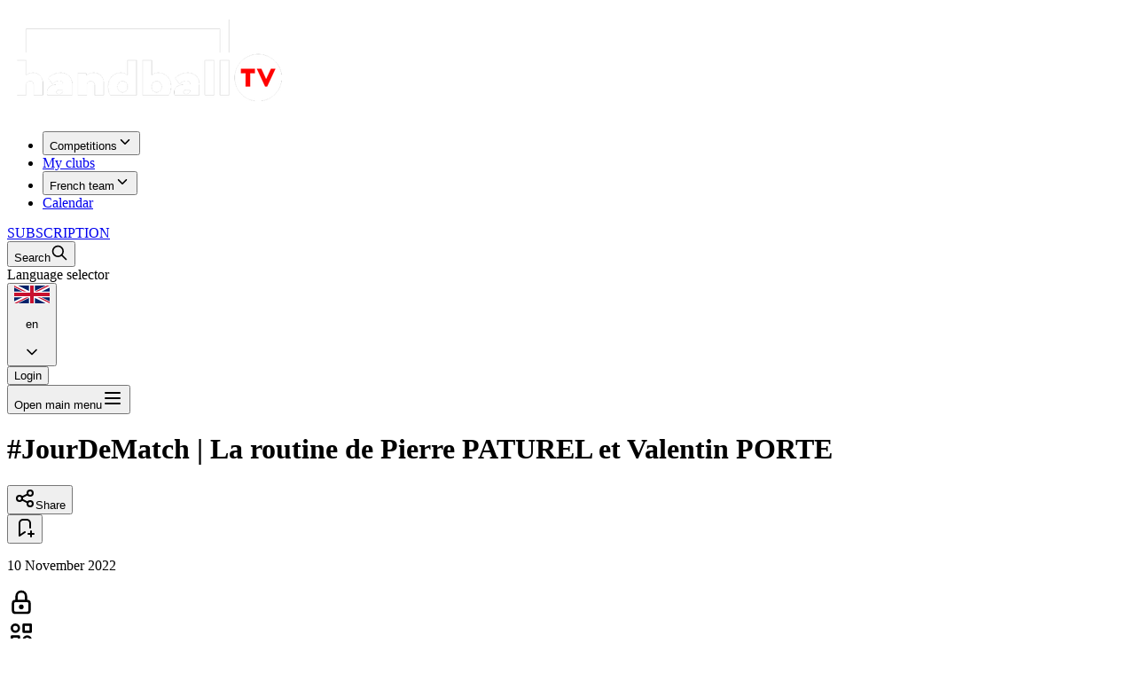

--- FILE ---
content_type: text/html; charset=utf-8
request_url: https://www.handballtv.fr/en/player/videos/296935ba-2927-40bd-aef6-1658cbc24dbb/jourdematch-la-routine-de-pierre-paturel-et-valentin-porte
body_size: 22251
content:
<!DOCTYPE html><html class="dark" dir="ltr" lang="fr"><head><meta charSet="utf-8" data-next-head=""/><meta name="viewport" content="width=device-width" data-next-head=""/><meta name="description" content="Live matches, reports, magazines - French teams, men&#x27;s and women&#x27;s pro championships - Subscribe for 4 euros per month without commitment." data-next-head=""/><meta property="og:description" content="Live matches, reports, magazines - French teams, men&#x27;s and women&#x27;s pro championships - Subscribe for 4 euros per month without commitment." data-next-head=""/><link rel="icon" href="https://assets-eu-01.kc-usercontent.com:443/310504ad-6ee8-015f-bb87-461067bfdd68/d199de79-169f-4c39-b31f-675662494a0e/HandballTV_favicon02.png?w=16&amp;h=16&amp;fit=scale&amp;fm=png" sizes="16x16" type="image/png" data-next-head=""/><link rel="icon" href="https://assets-eu-01.kc-usercontent.com:443/310504ad-6ee8-015f-bb87-461067bfdd68/d199de79-169f-4c39-b31f-675662494a0e/HandballTV_favicon02.png?w=32&amp;h=32&amp;fit=scale&amp;fm=png" sizes="32x32" type="image/png" data-next-head=""/><link rel="icon" href="https://assets-eu-01.kc-usercontent.com:443/310504ad-6ee8-015f-bb87-461067bfdd68/d199de79-169f-4c39-b31f-675662494a0e/HandballTV_favicon02.png?w=64&amp;h=64&amp;fit=scale&amp;fm=png" sizes="64x64" type="image/png" data-next-head=""/><link rel="icon" href="https://assets-eu-01.kc-usercontent.com:443/310504ad-6ee8-015f-bb87-461067bfdd68/d199de79-169f-4c39-b31f-675662494a0e/HandballTV_favicon02.png?w=96&amp;h=96&amp;fit=scale&amp;fm=png" sizes="96x96" type="image/png" data-next-head=""/><link rel="icon" href="https://assets-eu-01.kc-usercontent.com:443/310504ad-6ee8-015f-bb87-461067bfdd68/d199de79-169f-4c39-b31f-675662494a0e/HandballTV_favicon02.png?w=128&amp;h=128&amp;fit=scale&amp;fm=png" sizes="128x128" type="image/png" data-next-head=""/><link rel="icon" href="https://assets-eu-01.kc-usercontent.com:443/310504ad-6ee8-015f-bb87-461067bfdd68/d199de79-169f-4c39-b31f-675662494a0e/HandballTV_favicon02.png?w=256&amp;h=256&amp;fit=scale&amp;fm=png" sizes="256x256" type="image/png" data-next-head=""/><link rel="icon" href="https://assets-eu-01.kc-usercontent.com:443/310504ad-6ee8-015f-bb87-461067bfdd68/d199de79-169f-4c39-b31f-675662494a0e/HandballTV_favicon02.png?w=512&amp;h=512&amp;fit=scale&amp;fm=png" sizes="512x512" type="image/png" data-next-head=""/><link rel="apple-touch-icon-precomposed" sizes="152x152" href="https://assets-eu-01.kc-usercontent.com:443/310504ad-6ee8-015f-bb87-461067bfdd68/d199de79-169f-4c39-b31f-675662494a0e/HandballTV_favicon02.png?w=152&amp;h=152&amp;fit=scale&amp;fm=png" data-next-head=""/><link rel="apple-touch-icon-precomposed" sizes="167x167" href="https://assets-eu-01.kc-usercontent.com:443/310504ad-6ee8-015f-bb87-461067bfdd68/d199de79-169f-4c39-b31f-675662494a0e/HandballTV_favicon02.png?w=167&amp;h=167&amp;fit=scale&amp;fm=png" data-next-head=""/><link rel="apple-touch-icon-precomposed" sizes="180x180" href="https://assets-eu-01.kc-usercontent.com:443/310504ad-6ee8-015f-bb87-461067bfdd68/d199de79-169f-4c39-b31f-675662494a0e/HandballTV_favicon02.png?w=180&amp;h=180&amp;fit=scale&amp;fm=png" data-next-head=""/><title data-next-head="">#JourDeMatch | La routine de Pierre PATUREL et Valentin PORTE</title><meta name="robots" content="index,follow" data-next-head=""/><meta property="og:title" content="#JourDeMatch | La routine de Pierre PATUREL et Valentin PORTE" data-next-head=""/><meta property="og:image" content="https://onrewind.imgix.net/thumbnails/296935ba-2927-40bd-aef6-1658cbc24dbb/img-11817.png" data-next-head=""/><meta content="fr" property="og:locale"/><meta content="summary" name="twitter:card"/><link href="https://fonts.googleapis.com" rel="preconnect"/><link crossorigin="" href="https://fonts.gstatic.com" rel="preconnect"/><link href="https://fonts.googleapis.com/css2?family=Poppins:ital,wght@0,300;0,400;0,700;1,300;1,400;1,700&amp;display=swap" rel="stylesheet"/><meta content="asihuhcqp0pzgn7h1o69ahj2kn2cb5" name="facebook-domain-verification"/><link rel="preload" href="/_next/static/css/b70f91916fe5e6d5.css" as="style"/><link rel="stylesheet" href="/_next/static/css/b70f91916fe5e6d5.css" data-n-g=""/><noscript data-n-css=""></noscript><script defer="" nomodule="" src="/_next/static/chunks/polyfills-42372ed130431b0a.js"></script><script defer="" src="/_next/static/chunks/3735.3c84b30c10c448d6.js"></script><script src="/_next/static/chunks/webpack-981a127116d92dc9.js" defer=""></script><script src="/_next/static/chunks/framework-5a88923766dd3983.js" defer=""></script><script src="/_next/static/chunks/main-91899a6db1791b71.js" defer=""></script><script src="/_next/static/chunks/pages/_app-67ca12e8428316aa.js" defer=""></script><script src="/_next/static/chunks/8319-86fcad98890711cd.js" defer=""></script><script src="/_next/static/chunks/852-2bc1094d211f78fc.js" defer=""></script><script src="/_next/static/chunks/3152-062d34b2154eb3e5.js" defer=""></script><script src="/_next/static/chunks/5316-0a4ed6dfa45c2a81.js" defer=""></script><script src="/_next/static/chunks/pages/player/videos/%5Bid%5D/%5Bslug%5D-81543de11e5262a7.js" defer=""></script><script src="/_next/static/OSWdPcBwMuovUQHVrZqXT/_buildManifest.js" defer=""></script><script src="/_next/static/OSWdPcBwMuovUQHVrZqXT/_ssgManifest.js" defer=""></script></head><body class="bg-background"><div id="__next"><div id="_rht_toaster" style="position:fixed;z-index:9999;top:16px;left:16px;right:16px;bottom:16px;pointer-events:none"></div><div><style>
    #nprogress {
      pointer-events: none;
    }
    #nprogress .bar {
      background: var(--progress);
      position: fixed;
      z-index: 9999;
      top: 0;
      left: 0;
      width: 100%;
      height: 3px;
    }
    #nprogress .peg {
      display: block;
      position: absolute;
      right: 0px;
      width: 100px;
      height: 100%;
      box-shadow: 0 0 10px var(--progress), 0 0 5px var(--progress);
      opacity: 1;
      -webkit-transform: rotate(3deg) translate(0px, -4px);
      -ms-transform: rotate(3deg) translate(0px, -4px);
      transform: rotate(3deg) translate(0px, -4px);
    }
    #nprogress .spinner {
      display: block;
      position: fixed;
      z-index: 1031;
      top: 15px;
      right: 15px;
    }
    #nprogress .spinner-icon {
      width: 18px;
      height: 18px;
      box-sizing: border-box;
      border: solid 2px transparent;
      border-top-color: var(--progress);
      border-left-color: var(--progress);
      border-radius: 50%;
      -webkit-animation: nprogresss-spinner 400ms linear infinite;
      animation: nprogress-spinner 400ms linear infinite;
    }
    .nprogress-custom-parent {
      overflow: hidden;
      position: relative;
    }
    .nprogress-custom-parent #nprogress .spinner,
    .nprogress-custom-parent #nprogress .bar {
      position: absolute;
    }
    @-webkit-keyframes nprogress-spinner {
      0% {
        -webkit-transform: rotate(0deg);
      }
      100% {
        -webkit-transform: rotate(360deg);
      }
    }
    @keyframes nprogress-spinner {
      0% {
        transform: rotate(0deg);
      }
      100% {
        transform: rotate(360deg);
      }
    }
  </style><div class="font-body flex min-h-screen w-full flex-col gap-10 text-slate-900 antialiased dark:text-white"><header class="font-header z-200 w-full text-white transition-colors fixed bg-none from-black/80 via-black/40 dark:from-background-dark backdrop-blur-sm bg-transparent"><div class="tablet:px-[calc(3.5vw+24px)] flex h-16 items-center px-8"><div class="laptop:hidden flex w-full flex-1"></div><div class="flex flex-col justify-center h-full laptop:mr-2"><a href="/en"><img alt="logo_HandballTV_header.png" class="h-12" src="https://assets-eu-01.kc-usercontent.com:443/310504ad-6ee8-015f-bb87-461067bfdd68/fbab4bd4-08d0-4359-aabe-163e90f12f0c/logo_HandballTV_header.png?h=60&amp;dpr=2"/></a></div><nav class="laptop:flex hidden h-full flex-1 items-center uppercase"><ul class="flex h-full items-center"><li class="h-full"><div class="relative inline-block h-full" data-headlessui-state=""><div class="h-full"><button class="flex h-full items-center px-3 uppercase" id="headlessui-menu-button-:R1pihnb6:" type="button" aria-haspopup="menu" aria-expanded="false" data-headlessui-state=""><span>Competitions</span><svg xmlns="http://www.w3.org/2000/svg" width="18" height="18" viewBox="0 0 24 24" fill="none" stroke="currentColor" stroke-width="2" stroke-linecap="round" stroke-linejoin="round" class="tabler-icon tabler-icon-chevron-down inline-block"><path d="M6 9l6 6l6 -6"></path></svg></button></div></div></li><li class="relative grid h-full place-items-center"><div class="relative flex items-center"><a class="grid h-full place-items-center px-3 after:border-primary after:block after:w-full after:scale-0 after:border-b after:transition-transform hover:after:scale-100" href="/en/register-cta">My clubs</a></div></li><li class="h-full"><div class="relative inline-block h-full" data-headlessui-state=""><div class="h-full"><button class="flex h-full items-center px-3 uppercase" id="headlessui-menu-button-:R1rihnb6:" type="button" aria-haspopup="menu" aria-expanded="false" data-headlessui-state=""><span>French team</span><svg xmlns="http://www.w3.org/2000/svg" width="18" height="18" viewBox="0 0 24 24" fill="none" stroke="currentColor" stroke-width="2" stroke-linecap="round" stroke-linejoin="round" class="tabler-icon tabler-icon-chevron-down inline-block"><path d="M6 9l6 6l6 -6"></path></svg></button></div></div></li><li class="relative grid h-full place-items-center"><div class="relative flex items-center"><a class="grid h-full place-items-center px-3 after:border-primary after:block after:w-full after:scale-0 after:border-b after:transition-transform hover:after:scale-100" href="/en/calendar">Calendar</a></div></li></ul></nav><div class="laptop:flex hidden h-full items-center justify-end gap-2"><div><div class="relative flex items-center"><a class="grid h-full place-items-center px-3 after:border-primary after:block after:w-full after:scale-0 after:border-b after:transition-transform hover:after:scale-100" href="https://www.handballtv.fr/subscribe">SUBSCRIPTION</a></div></div><div><button class="flex items-center" type="button"><span class="laptop:sr-only mr-2 font-semibold">Search</span><svg xmlns="http://www.w3.org/2000/svg" width="20" height="20" viewBox="0 0 24 24" fill="none" stroke="currentColor" stroke-width="2" stroke-linecap="round" stroke-linejoin="round" class="tabler-icon tabler-icon-search "><path d="M10 10m-7 0a7 7 0 1 0 14 0a7 7 0 1 0 -14 0"></path><path d="M21 21l-6 -6"></path></svg></button></div><div><div class="sr-only" id="headlessui-label-:R1mshnb6:" data-headlessui-state="">Language selector</div><div class="relative"><button class="inline-flex w-full items-center rounded-md border border-transparent py-1 pl-3 pr-2 shadow-sm" id="headlessui-listbox-button-:R6mshnb6:" type="button" aria-haspopup="listbox" aria-expanded="false" data-headlessui-state=""><img alt="language" class="h-6 w-6 rounded-full border-2 object-cover" src="https://flagcdn.com/h20/gb.png" srcSet="https://flagcdn.com/h40/gb.png 2x"/><p class="ml-2.5 text-sm font-medium">en</p><svg xmlns="http://www.w3.org/2000/svg" width="20" height="20" viewBox="0 0 24 24" fill="none" stroke="currentColor" stroke-width="2" stroke-linecap="round" stroke-linejoin="round" class="tabler-icon tabler-icon-chevron-down ml-2" aria-hidden="true"><path d="M6 9l6 6l6 -6"></path></svg></button></div></div><div><button type="button" class="justify-center cursor-pointer disabled:cursor-not-allowed disabled:opacity-80 inline-flex items-center rounded border border-transparent font-cta shadow focus:outline-none focus:ring-2 ring-primary/70 focus:ring-offset-2 ring-offset-background bg-primary hover:bg-primary/50 focus:ring-primary text-white px-4 py-2 text-sm leading-4">Login</button></div></div><div class="laptop:hidden flex justify-end flex-1"><button class="text-text -m-2.5 inline-flex items-center justify-center rounded-md p-2.5" type="button"><span class="sr-only">Open main menu</span><svg xmlns="http://www.w3.org/2000/svg" width="24" height="24" viewBox="0 0 24 24" fill="none" stroke="currentColor" stroke-width="2" stroke-linecap="round" stroke-linejoin="round" class="tabler-icon tabler-icon-menu-2 " aria-hidden="true"><path d="M4 6l16 0"></path><path d="M4 12l16 0"></path><path d="M4 18l16 0"></path></svg></button></div></div></header><main class="content-spacer mx-auto flex min-h-screen w-full grow flex-col overflow-hidden"><div class="dont-push mb-16"></div><div class="dont-push laptop:h-[57vw] laptop:min-h-[480px] desktop:max-h-[calc(100vh-270px)] landscape:max-laptop:max-h-screen mx-auto max-h-[calc(100vh-200px)] w-full bg-black"></div><div class="laptop:px-4 laptop:grid-cols-[1fr_theme(width.96)] mx-auto grid w-[min(100%,1410px)] grid-cols-1 gap-4 px-2"><div class="flex w-full flex-col gap-4"><div class="laptop:flex-row laptop:items-center flex flex-col gap-2"><div class="flex-1 self-start"><h1 class="laptop:text-2xl font-title text-xl font-semibold">#JourDeMatch | La routine de Pierre PATUREL et Valentin PORTE</h1></div><div class="flex flex-col gap-2"><div class="flex items-center gap-2"><div></div><div><button type="button" class="justify-center cursor-pointer disabled:cursor-not-allowed disabled:opacity-80 inline-flex items-center rounded border border-transparent font-cta shadow focus:outline-none focus:ring-2 ring-primary/70 focus:ring-offset-2 ring-offset-background bg-primary hover:bg-primary/50 focus:ring-primary text-white px-2 py-1 text-xs leading-3"><svg xmlns="http://www.w3.org/2000/svg" width="24" height="24" viewBox="0 0 24 24" fill="none" stroke="currentColor" stroke-width="2" stroke-linecap="round" stroke-linejoin="round" class="tabler-icon tabler-icon-share mr-2"><path d="M6 12m-3 0a3 3 0 1 0 6 0a3 3 0 1 0 -6 0"></path><path d="M18 6m-3 0a3 3 0 1 0 6 0a3 3 0 1 0 -6 0"></path><path d="M18 18m-3 0a3 3 0 1 0 6 0a3 3 0 1 0 -6 0"></path><path d="M8.7 10.7l6.6 -3.4"></path><path d="M8.7 13.3l6.6 3.4"></path></svg><span>Share</span></button></div><div><button type="button" class="justify-center cursor-pointer disabled:cursor-not-allowed disabled:opacity-80 items-center rounded border font-cta shadow focus:outline-none focus:ring-2 ring-primary/70 focus:ring-offset-2 ring-offset-background bg-transparent hover:bg-primary/50 border-primary text-slate-900 dark:text-white text-xs leading-3 flex gap-2 p-1"><svg xmlns="http://www.w3.org/2000/svg" width="24" height="24" viewBox="0 0 24 24" fill="none" stroke="currentColor" stroke-width="2" stroke-linecap="round" stroke-linejoin="round" class="tabler-icon tabler-icon-bookmark-plus text-primary dark:text-white"><path d="M12 17l-6 4v-14a4 4 0 0 1 4 -4h4a4 4 0 0 1 4 4v5"></path><path d="M16 19h6"></path><path d="M19 16v6"></path></svg> <span class="hidden"></span></button></div></div><div class="self-end"><p class="font-title text-sm">10 November 2022</p></div></div></div><div class="bg-primary/10 font-title rounded dark:bg-white/10"><div class="flex items-center gap-2 px-4 py-2 italic"><div class="text-red-400"><svg xmlns="http://www.w3.org/2000/svg" width="32" height="32" viewBox="0 0 24 24" fill="none" stroke="currentColor" stroke-width="2" stroke-linecap="round" stroke-linejoin="round" class="tabler-icon tabler-icon-lock h-8 w-8"><path d="M5 13a2 2 0 0 1 2 -2h10a2 2 0 0 1 2 2v6a2 2 0 0 1 -2 2h-10a2 2 0 0 1 -2 -2v-6z"></path><path d="M11 16a1 1 0 1 0 2 0a1 1 0 0 0 -2 0"></path><path d="M8 11v-4a4 4 0 1 1 8 0v4"></path></svg></div></div><div class="flex items-center gap-2 px-4 py-2 italic"><div><svg xmlns="http://www.w3.org/2000/svg" width="32" height="32" viewBox="0 0 24 24" fill="none" stroke="currentColor" stroke-width="2" stroke-linecap="round" stroke-linejoin="round" class="tabler-icon tabler-icon-category-2 h-8 w-8"><path d="M14 4h6v6h-6z"></path><path d="M4 14h6v6h-6z"></path><path d="M17 17m-3 0a3 3 0 1 0 6 0a3 3 0 1 0 -6 0"></path><path d="M7 7m-3 0a3 3 0 1 0 6 0a3 3 0 1 0 -6 0"></path></svg></div><ul class="tablet:flex flex-wrap gap-2 gap-y-4"><li><a class="bg-primary/10 hover:bg-primary/60 tablet:border tablet:px-2 tablet:py-1 border-primary/70 rounded-full text-left text-xs" href="/en/categories/f9942fbb-2f8e-48dc-93e5-74168f5917f5">Vidéos Montpellier Handball</a></li><li><a class="bg-primary/10 hover:bg-primary/60 tablet:border tablet:px-2 tablet:py-1 border-primary/70 rounded-full text-left text-xs" href="/en/categories/f642c6d3-8efc-43f2-85d4-62458e3936de">Vidéos Chambéry Savoie Mont-Blanc Handball</a></li><li><a class="bg-primary/10 hover:bg-primary/60 tablet:border tablet:px-2 tablet:py-1 border-primary/70 rounded-full text-left text-xs" href="/en/categories/cda6f3bd-62f3-45b5-9ef7-aea9f107cab9">Liqui Moly StarLigue lnh.fr</a></li><li><a class="bg-primary/10 hover:bg-primary/60 tablet:border tablet:px-2 tablet:py-1 border-primary/70 rounded-full text-left text-xs" href="/en/categories/8bebbe4b-1d7f-40dc-a460-fc4e2fd6eefe">En dehors des terrains - Handball TV</a></li><li><a class="bg-primary/10 hover:bg-primary/60 tablet:border tablet:px-2 tablet:py-1 border-primary/70 rounded-full text-left text-xs" href="/en/categories/a7f76af2-0389-4c28-bb33-495cac488569">Dans l&#x27;intimité des clubs de Liqui Moly StarLigue</a></li><li><a class="bg-primary/10 hover:bg-primary/60 tablet:border tablet:px-2 tablet:py-1 border-primary/70 rounded-full text-left text-xs" href="/en/categories/65733640-31aa-44e2-9e00-cc2f4ab5c2d1">Portraits</a></li></ul></div></div><div class="p-1"><div class="tablet:gap-8 grid gap-4"></div></div><div class="w-full"></div></div><div class="laptop:w-96 w-full"><div class="flex flex-col gap-1"><div class="group relative w-full rounded"><div class="ring-primary/50 flex h-full rounded group-hover:bg-white/5 group-hover:ring-1 transition-transform group-hover:scale-105"><div class="relative aspect-video w-[40%] overflow-hidden rounded-l"><div class="absolute inset-0"><img src="https://onrewind.imgix.net/thumbnails/4eccc20b-4f9f-4f1b-8e0d-9d7102d53578/img-94247.png?auto=format&amp;fit=max&amp;w=50&amp;q=50&amp;max-age=31536000&amp;stale-while-revalidate=86400&amp;v=aHR0cHM6Ly9v" alt="" fetchpriority="high" class="absolute inset-0 h-full w-full object-cover transition-transform duration-300 group-hover:scale-125"/><img src="https://onrewind.imgix.net/thumbnails/4eccc20b-4f9f-4f1b-8e0d-9d7102d53578/img-94247.png?auto=format&amp;fit=max&amp;w=800&amp;q=95&amp;max-age=31536000&amp;stale-while-revalidate=86400&amp;v=aHR0cHM6Ly9v" loading="lazy" alt="" class="absolute inset-0 h-full w-full object-cover transition-transform duration-300 group-hover:scale-125"/></div><div class="absolute inset-0 grid place-items-center text-white opacity-0 transition-all duration-300 group-hover:opacity-100 from-background-dark bg-linear-to-t via-transparent"><span class="relative grid h-20 w-20 place-items-center drop-shadow-[0_0px_3px_black]"><svg xmlns="http://www.w3.org/2000/svg" width="48" height="48" viewBox="0 0 24 24" fill="currentColor" stroke="none" class="tabler-icon tabler-icon-player-play-filled absolute"><path d="M6 4v16a1 1 0 0 0 1.524 .852l13 -8a1 1 0 0 0 0 -1.704l-13 -8a1 1 0 0 0 -1.524 .852z"></path></svg></span></div><div class="absolute bottom-2 right-2 rounded bg-slate-900/80 px-1 text-right text-white"><span class="text-sm">01:25</span></div></div><div class="w-[60%] p-2"><div class="font-title flex flex-col gap-y-3 text-sm"><a href="/en/player/videos/05901fee-6879-41b5-9c5e-45cad419f6ba/le-brief-du-starmatch-paris-montpellier"><span class="absolute inset-0" aria-hidden="true"></span><span class="line-clamp-2">Le Brief du StarMatch - Paris/Montpellier</span></a><div></div></div></div></div></div><div class="group relative w-full rounded"><div class="ring-primary/50 flex h-full rounded group-hover:bg-white/5 group-hover:ring-1 transition-transform group-hover:scale-105"><div class="relative aspect-video w-[40%] overflow-hidden rounded-l"><div class="absolute inset-0"><img src="https://onrewind.imgix.net/thumbnails/4eccc20b-4f9f-4f1b-8e0d-9d7102d53578/img-54204.jpg?auto=format&amp;fit=max&amp;w=50&amp;q=50&amp;max-age=31536000&amp;stale-while-revalidate=86400&amp;v=aHR0cHM6Ly9v" alt="" fetchpriority="high" class="absolute inset-0 h-full w-full object-cover transition-transform duration-300 group-hover:scale-125"/><img src="https://onrewind.imgix.net/thumbnails/4eccc20b-4f9f-4f1b-8e0d-9d7102d53578/img-54204.jpg?auto=format&amp;fit=max&amp;w=800&amp;q=95&amp;max-age=31536000&amp;stale-while-revalidate=86400&amp;v=aHR0cHM6Ly9v" loading="lazy" alt="" class="absolute inset-0 h-full w-full object-cover transition-transform duration-300 group-hover:scale-125"/></div><div class="absolute inset-0 grid place-items-center text-white opacity-0 transition-all duration-300 group-hover:opacity-100 from-background-dark bg-linear-to-t via-transparent"><span class="relative grid h-20 w-20 place-items-center drop-shadow-[0_0px_3px_black]"><svg xmlns="http://www.w3.org/2000/svg" width="48" height="48" viewBox="0 0 24 24" fill="currentColor" stroke="none" class="tabler-icon tabler-icon-player-play-filled absolute"><path d="M6 4v16a1 1 0 0 0 1.524 .852l13 -8a1 1 0 0 0 0 -1.704l-13 -8a1 1 0 0 0 -1.524 .852z"></path></svg></span></div><div class="absolute bottom-2 right-2 rounded bg-slate-900/80 px-1 text-right text-white"><span class="text-sm">04:01</span></div></div><div class="w-[60%] p-2"><div class="font-title flex flex-col gap-y-3 text-sm"><a href="/en/player/videos/adfc7992-d46d-4185-8811-7c229efba368/le-bestoff-de-paris-montpellier"><span class="absolute inset-0" aria-hidden="true"></span><span class="line-clamp-2"> Le BestOff de Paris-Montpellier</span></a><div></div></div></div></div></div><div class="group relative w-full rounded"><div class="ring-primary/50 flex h-full rounded group-hover:bg-white/5 group-hover:ring-1 transition-transform group-hover:scale-105"><div class="relative aspect-video w-[40%] overflow-hidden rounded-l"><div class="absolute inset-0"><img src="https://onrewind.imgix.net/thumbnails/4eccc20b-4f9f-4f1b-8e0d-9d7102d53578/img-63563.png?auto=format&amp;fit=max&amp;w=50&amp;q=50&amp;max-age=31536000&amp;stale-while-revalidate=86400&amp;v=aHR0cHM6Ly9v" alt="" fetchpriority="high" class="absolute inset-0 h-full w-full object-cover transition-transform duration-300 group-hover:scale-125"/><img src="https://onrewind.imgix.net/thumbnails/4eccc20b-4f9f-4f1b-8e0d-9d7102d53578/img-63563.png?auto=format&amp;fit=max&amp;w=800&amp;q=95&amp;max-age=31536000&amp;stale-while-revalidate=86400&amp;v=aHR0cHM6Ly9v" loading="lazy" alt="" class="absolute inset-0 h-full w-full object-cover transition-transform duration-300 group-hover:scale-125"/></div><div class="absolute inset-0 grid place-items-center text-white opacity-0 transition-all duration-300 group-hover:opacity-100 from-background-dark bg-linear-to-t via-transparent"><span class="relative grid h-20 w-20 place-items-center drop-shadow-[0_0px_3px_black]"><svg xmlns="http://www.w3.org/2000/svg" width="48" height="48" viewBox="0 0 24 24" fill="currentColor" stroke="none" class="tabler-icon tabler-icon-player-play-filled absolute"><path d="M6 4v16a1 1 0 0 0 1.524 .852l13 -8a1 1 0 0 0 0 -1.704l-13 -8a1 1 0 0 0 -1.524 .852z"></path></svg></span></div><div class="absolute bottom-2 right-2 rounded bg-slate-900/80 px-1 text-right text-white"><span class="text-sm">01:06</span></div></div><div class="w-[60%] p-2"><div class="font-title flex flex-col gap-y-3 text-sm"><a href="/en/player/videos/486b4675-b159-4724-9be5-88aae0eaba1b/le-brief-du-starmatch-nimes-montpellier"><span class="absolute inset-0" aria-hidden="true"></span><span class="line-clamp-2">Le Brief du StarMatch - Nîmes/Montpellier</span></a><div></div></div></div></div></div><div class="group relative w-full rounded"><div class="ring-primary/50 flex h-full rounded group-hover:bg-white/5 group-hover:ring-1 transition-transform group-hover:scale-105"><div class="relative aspect-video w-[40%] overflow-hidden rounded-l"><div class="absolute inset-0"><img src="https://onrewind.imgix.net/thumbnails/4eccc20b-4f9f-4f1b-8e0d-9d7102d53578/img-56573.jpg?auto=format&amp;fit=max&amp;w=50&amp;q=50&amp;max-age=31536000&amp;stale-while-revalidate=86400&amp;v=aHR0cHM6Ly9v" alt="" fetchpriority="high" class="absolute inset-0 h-full w-full object-cover transition-transform duration-300 group-hover:scale-125"/><img src="https://onrewind.imgix.net/thumbnails/4eccc20b-4f9f-4f1b-8e0d-9d7102d53578/img-56573.jpg?auto=format&amp;fit=max&amp;w=800&amp;q=95&amp;max-age=31536000&amp;stale-while-revalidate=86400&amp;v=aHR0cHM6Ly9v" loading="lazy" alt="" class="absolute inset-0 h-full w-full object-cover transition-transform duration-300 group-hover:scale-125"/></div><div class="absolute inset-0 grid place-items-center text-white opacity-0 transition-all duration-300 group-hover:opacity-100 from-background-dark bg-linear-to-t via-transparent"><span class="relative grid h-20 w-20 place-items-center drop-shadow-[0_0px_3px_black]"><svg xmlns="http://www.w3.org/2000/svg" width="48" height="48" viewBox="0 0 24 24" fill="currentColor" stroke="none" class="tabler-icon tabler-icon-player-play-filled absolute"><path d="M6 4v16a1 1 0 0 0 1.524 .852l13 -8a1 1 0 0 0 0 -1.704l-13 -8a1 1 0 0 0 -1.524 .852z"></path></svg></span></div><div class="absolute bottom-2 right-2 rounded bg-slate-900/80 px-1 text-right text-white"><span class="text-sm">04:10</span></div></div><div class="w-[60%] p-2"><div class="font-title flex flex-col gap-y-3 text-sm"><a href="/en/player/videos/a0a49653-9615-4404-9b21-ec29068ae2a1/le-bestoff-de-nimes-montpellier"><span class="absolute inset-0" aria-hidden="true"></span><span class="line-clamp-2">Le BestOff de Nîmes-Montpellier</span></a><div></div></div></div></div></div><div class="group relative w-full rounded"><div class="ring-primary/50 flex h-full rounded group-hover:bg-white/5 group-hover:ring-1 transition-transform group-hover:scale-105"><div class="relative aspect-video w-[40%] overflow-hidden rounded-l"><div class="absolute inset-0"><img src="https://onrewind.imgix.net/thumbnails/4eccc20b-4f9f-4f1b-8e0d-9d7102d53578/img-48602.jpg?auto=format&amp;fit=max&amp;w=50&amp;q=50&amp;max-age=31536000&amp;stale-while-revalidate=86400&amp;v=aHR0cHM6Ly9v" alt="" fetchpriority="high" class="absolute inset-0 h-full w-full object-cover transition-transform duration-300 group-hover:scale-125"/><img src="https://onrewind.imgix.net/thumbnails/4eccc20b-4f9f-4f1b-8e0d-9d7102d53578/img-48602.jpg?auto=format&amp;fit=max&amp;w=800&amp;q=95&amp;max-age=31536000&amp;stale-while-revalidate=86400&amp;v=aHR0cHM6Ly9v" loading="lazy" alt="" class="absolute inset-0 h-full w-full object-cover transition-transform duration-300 group-hover:scale-125"/></div><div class="absolute inset-0 grid place-items-center text-white opacity-0 transition-all duration-300 group-hover:opacity-100 from-background-dark bg-linear-to-t via-transparent"><span class="relative grid h-20 w-20 place-items-center drop-shadow-[0_0px_3px_black]"><svg xmlns="http://www.w3.org/2000/svg" width="48" height="48" viewBox="0 0 24 24" fill="currentColor" stroke="none" class="tabler-icon tabler-icon-player-play-filled absolute"><path d="M6 4v16a1 1 0 0 0 1.524 .852l13 -8a1 1 0 0 0 0 -1.704l-13 -8a1 1 0 0 0 -1.524 .852z"></path></svg></span></div><div class="absolute bottom-2 right-2 rounded bg-slate-900/80 px-1 text-right text-white"><span class="text-sm">07:01</span></div></div><div class="w-[60%] p-2"><div class="font-title flex flex-col gap-y-3 text-sm"><a href="/en/player/videos/7b69798c-4ab7-4e5b-b2a5-aa24f8b0debd/linterview-de-valentin-porte-avant-le-starmatch-montpellier-nantes"><span class="absolute inset-0" aria-hidden="true"></span><span class="line-clamp-2">L&#x27;interview de Valentin Porte avant le StarMatch Montpellier-Nantes</span></a><div></div></div></div></div></div><div class="group relative w-full rounded"><div class="ring-primary/50 flex h-full rounded group-hover:bg-white/5 group-hover:ring-1 transition-transform group-hover:scale-105"><div class="relative aspect-video w-[40%] overflow-hidden rounded-l"><div class="absolute inset-0"><img src="https://onrewind.imgix.net/thumbnails/4eccc20b-4f9f-4f1b-8e0d-9d7102d53578/img-76515.jpg?auto=format&amp;fit=max&amp;w=50&amp;q=50&amp;max-age=31536000&amp;stale-while-revalidate=86400&amp;v=aHR0cHM6Ly9v" alt="" fetchpriority="high" class="absolute inset-0 h-full w-full object-cover transition-transform duration-300 group-hover:scale-125"/><img src="https://onrewind.imgix.net/thumbnails/4eccc20b-4f9f-4f1b-8e0d-9d7102d53578/img-76515.jpg?auto=format&amp;fit=max&amp;w=800&amp;q=95&amp;max-age=31536000&amp;stale-while-revalidate=86400&amp;v=aHR0cHM6Ly9v" loading="lazy" alt="" class="absolute inset-0 h-full w-full object-cover transition-transform duration-300 group-hover:scale-125"/></div><div class="absolute inset-0 grid place-items-center text-white opacity-0 transition-all duration-300 group-hover:opacity-100 from-background-dark bg-linear-to-t via-transparent"><span class="relative grid h-20 w-20 place-items-center drop-shadow-[0_0px_3px_black]"><svg xmlns="http://www.w3.org/2000/svg" width="48" height="48" viewBox="0 0 24 24" fill="currentColor" stroke="none" class="tabler-icon tabler-icon-player-play-filled absolute"><path d="M6 4v16a1 1 0 0 0 1.524 .852l13 -8a1 1 0 0 0 0 -1.704l-13 -8a1 1 0 0 0 -1.524 .852z"></path></svg></span></div><div class="absolute bottom-2 right-2 rounded bg-slate-900/80 px-1 text-right text-white"><span class="text-sm">02:22</span></div></div><div class="w-[60%] p-2"><div class="font-title flex flex-col gap-y-3 text-sm"><a href="/en/player/videos/9a5ccf51-3e3e-46dd-b268-9b2744f46c5c/linterview-de-valero-rivera-avant-le-starmatch-montpellier-nantes"><span class="absolute inset-0" aria-hidden="true"></span><span class="line-clamp-2">L&#x27;interview de Valero Rivera avant le StarMatch Montpellier-Nantes</span></a><div></div></div></div></div></div><div class="group relative w-full rounded"><div class="ring-primary/50 flex h-full rounded group-hover:bg-white/5 group-hover:ring-1 transition-transform group-hover:scale-105"><div class="relative aspect-video w-[40%] overflow-hidden rounded-l"><div class="absolute inset-0"><img src="https://onrewind.imgix.net/thumbnails/4eccc20b-4f9f-4f1b-8e0d-9d7102d53578/img-84276.png?auto=format&amp;fit=max&amp;w=50&amp;q=50&amp;max-age=31536000&amp;stale-while-revalidate=86400&amp;v=aHR0cHM6Ly9v" alt="" fetchpriority="high" class="absolute inset-0 h-full w-full object-cover transition-transform duration-300 group-hover:scale-125"/><img src="https://onrewind.imgix.net/thumbnails/4eccc20b-4f9f-4f1b-8e0d-9d7102d53578/img-84276.png?auto=format&amp;fit=max&amp;w=800&amp;q=95&amp;max-age=31536000&amp;stale-while-revalidate=86400&amp;v=aHR0cHM6Ly9v" loading="lazy" alt="" class="absolute inset-0 h-full w-full object-cover transition-transform duration-300 group-hover:scale-125"/></div><div class="absolute inset-0 grid place-items-center text-white opacity-0 transition-all duration-300 group-hover:opacity-100 from-background-dark bg-linear-to-t via-transparent"><span class="relative grid h-20 w-20 place-items-center drop-shadow-[0_0px_3px_black]"><svg xmlns="http://www.w3.org/2000/svg" width="48" height="48" viewBox="0 0 24 24" fill="currentColor" stroke="none" class="tabler-icon tabler-icon-player-play-filled absolute"><path d="M6 4v16a1 1 0 0 0 1.524 .852l13 -8a1 1 0 0 0 0 -1.704l-13 -8a1 1 0 0 0 -1.524 .852z"></path></svg></span></div><div class="absolute bottom-2 right-2 rounded bg-slate-900/80 px-1 text-right text-white"><span class="text-sm">08:47</span></div></div><div class="w-[60%] p-2"><div class="font-title flex flex-col gap-y-3 text-sm"><a href="/en/player/videos/73552000-f1d4-4e14-a1ac-3ee8986b8665/trophee-des-champions-2025-linside"><span class="absolute inset-0" aria-hidden="true"></span><span class="line-clamp-2">Trophée des Champions 2025 - L&#x27;inside</span></a><div><p class="line-clamp-2 text-xs text-slate-900/70 dark:text-white/70">6 ans après sa dernière participation au Trophée des Champions, le Montpellier Handball rêve de faire tomber l'ogre parisien pour lancer idéalement sa saison. Dans une Arena Futuroscope en ébullition, revivez les moments forts de ce week-end à Poitiers !</p></div></div></div></div></div><div class="group relative w-full rounded"><div class="ring-primary/50 flex h-full rounded group-hover:bg-white/5 group-hover:ring-1 transition-transform group-hover:scale-105"><div class="relative aspect-video w-[40%] overflow-hidden rounded-l"><div class="absolute inset-0"><img src="https://onrewind.imgix.net/thumbnails/4eccc20b-4f9f-4f1b-8e0d-9d7102d53578/img-26455.png?auto=format&amp;fit=max&amp;w=50&amp;q=50&amp;max-age=31536000&amp;stale-while-revalidate=86400&amp;v=aHR0cHM6Ly9v" alt="" fetchpriority="high" class="absolute inset-0 h-full w-full object-cover transition-transform duration-300 group-hover:scale-125"/><img src="https://onrewind.imgix.net/thumbnails/4eccc20b-4f9f-4f1b-8e0d-9d7102d53578/img-26455.png?auto=format&amp;fit=max&amp;w=800&amp;q=95&amp;max-age=31536000&amp;stale-while-revalidate=86400&amp;v=aHR0cHM6Ly9v" loading="lazy" alt="" class="absolute inset-0 h-full w-full object-cover transition-transform duration-300 group-hover:scale-125"/></div><div class="absolute inset-0 grid place-items-center text-white opacity-0 transition-all duration-300 group-hover:opacity-100 from-background-dark bg-linear-to-t via-transparent"><span class="relative grid h-20 w-20 place-items-center drop-shadow-[0_0px_3px_black]"><svg xmlns="http://www.w3.org/2000/svg" width="48" height="48" viewBox="0 0 24 24" fill="currentColor" stroke="none" class="tabler-icon tabler-icon-player-play-filled absolute"><path d="M6 4v16a1 1 0 0 0 1.524 .852l13 -8a1 1 0 0 0 0 -1.704l-13 -8a1 1 0 0 0 -1.524 .852z"></path></svg></span></div><div class="absolute bottom-2 right-2 rounded bg-slate-900/80 px-1 text-right text-white"><span class="text-sm">03:47</span></div></div><div class="w-[60%] p-2"><div class="font-title flex flex-col gap-y-3 text-sm"><a href="/en/player/videos/4e9a4bf4-b117-41d2-97bb-78e80a9bb810/litw-de-benjamin-richert-avant-le-trophee-des-champions"><span class="absolute inset-0" aria-hidden="true"></span><span class="line-clamp-2">L&#x27;ITW de Benjamin Richert avant le Trophée des Champions</span></a><div></div></div></div></div></div><div class="group relative w-full rounded"><div class="ring-primary/50 flex h-full rounded group-hover:bg-white/5 group-hover:ring-1 transition-transform group-hover:scale-105"><div class="relative aspect-video w-[40%] overflow-hidden rounded-l"><div class="absolute inset-0"><img src="https://onrewind.imgix.net/thumbnails/4eccc20b-4f9f-4f1b-8e0d-9d7102d53578/img-42336.png?auto=format&amp;fit=max&amp;w=50&amp;q=50&amp;max-age=31536000&amp;stale-while-revalidate=86400&amp;v=aHR0cHM6Ly9v" alt="" fetchpriority="high" class="absolute inset-0 h-full w-full object-cover transition-transform duration-300 group-hover:scale-125"/><img src="https://onrewind.imgix.net/thumbnails/4eccc20b-4f9f-4f1b-8e0d-9d7102d53578/img-42336.png?auto=format&amp;fit=max&amp;w=800&amp;q=95&amp;max-age=31536000&amp;stale-while-revalidate=86400&amp;v=aHR0cHM6Ly9v" loading="lazy" alt="" class="absolute inset-0 h-full w-full object-cover transition-transform duration-300 group-hover:scale-125"/></div><div class="absolute inset-0 grid place-items-center text-white opacity-0 transition-all duration-300 group-hover:opacity-100 from-background-dark bg-linear-to-t via-transparent"><span class="relative grid h-20 w-20 place-items-center drop-shadow-[0_0px_3px_black]"><svg xmlns="http://www.w3.org/2000/svg" width="48" height="48" viewBox="0 0 24 24" fill="currentColor" stroke="none" class="tabler-icon tabler-icon-player-play-filled absolute"><path d="M6 4v16a1 1 0 0 0 1.524 .852l13 -8a1 1 0 0 0 0 -1.704l-13 -8a1 1 0 0 0 -1.524 .852z"></path></svg></span></div><div class="absolute bottom-2 right-2 rounded bg-slate-900/80 px-1 text-right text-white"><span class="text-sm">05:23</span></div></div><div class="w-[60%] p-2"><div class="font-title flex flex-col gap-y-3 text-sm"><a href="/en/player/videos/32297175-496a-4db6-a310-96b5ca4d1e91/lodyssee-du-mhb-ep4-les-epreuves-finales"><span class="absolute inset-0" aria-hidden="true"></span><span class="line-clamp-2">L’Odyssée du MHB –EP4 – Les épreuves finales</span></a><div><p class="line-clamp-2 text-xs text-slate-900/70 dark:text-white/70">Plus que 4 épreuves avant de décrocher le bouclier !</p></div></div></div></div></div><div class="group relative w-full rounded"><div class="ring-primary/50 flex h-full rounded group-hover:bg-white/5 group-hover:ring-1 transition-transform group-hover:scale-105"><div class="relative aspect-video w-[40%] overflow-hidden rounded-l"><div class="absolute inset-0"><img src="https://onrewind.imgix.net/thumbnails/4eccc20b-4f9f-4f1b-8e0d-9d7102d53578/img-80134.png?auto=format&amp;fit=max&amp;w=50&amp;q=50&amp;max-age=31536000&amp;stale-while-revalidate=86400&amp;v=aHR0cHM6Ly9v" alt="" fetchpriority="high" class="absolute inset-0 h-full w-full object-cover transition-transform duration-300 group-hover:scale-125"/><img src="https://onrewind.imgix.net/thumbnails/4eccc20b-4f9f-4f1b-8e0d-9d7102d53578/img-80134.png?auto=format&amp;fit=max&amp;w=800&amp;q=95&amp;max-age=31536000&amp;stale-while-revalidate=86400&amp;v=aHR0cHM6Ly9v" loading="lazy" alt="" class="absolute inset-0 h-full w-full object-cover transition-transform duration-300 group-hover:scale-125"/></div><div class="absolute inset-0 grid place-items-center text-white opacity-0 transition-all duration-300 group-hover:opacity-100 from-background-dark bg-linear-to-t via-transparent"><span class="relative grid h-20 w-20 place-items-center drop-shadow-[0_0px_3px_black]"><svg xmlns="http://www.w3.org/2000/svg" width="48" height="48" viewBox="0 0 24 24" fill="currentColor" stroke="none" class="tabler-icon tabler-icon-player-play-filled absolute"><path d="M6 4v16a1 1 0 0 0 1.524 .852l13 -8a1 1 0 0 0 0 -1.704l-13 -8a1 1 0 0 0 -1.524 .852z"></path></svg></span></div><div class="absolute bottom-2 right-2 rounded bg-slate-900/80 px-1 text-right text-white"><span class="text-sm">04:16</span></div></div><div class="w-[60%] p-2"><div class="font-title flex flex-col gap-y-3 text-sm"><a href="/en/player/videos/5c16380b-0316-4edb-a078-2499dae23550/lodyssee-du-mhb-ep3-le-karting"><span class="absolute inset-0" aria-hidden="true"></span><span class="line-clamp-2">L’Odyssée du MHB –EP3 – Le Karting</span></a><div><p class="line-clamp-2 text-xs text-slate-900/70 dark:text-white/70">Qui sera un as du volant ?🏎️</p></div></div></div></div></div></div></div></div></main><div class="border-cta bg-primary z-20 -mb-10 py-10 text-white"><div class="mx-9 laptop:mx-20 desktop:mx-36"><div class="flex items-center w-full mb-4 font-bold text-center font-title"><div class="w-full h-px bg-slate-900/10"></div><p class="px-4 text-2xl uppercase whitespace-nowrap">Presented by</p><div class="w-full h-px bg-slate-900/10"></div></div><div class="flex flex-wrap items-center justify-evenly"><a href="https://www.lnh.fr/" target="_blank" rel="noopener noreferrer"><img src="https://assets-eu-01.kc-usercontent.com:443/310504ad-6ee8-015f-bb87-461067bfdd68/9a3e2ee9-0c0c-48ac-81a4-e4a5b20b772c/LNH_LOGO_MONOCHROME_BLANC.png" alt="LNH_LOGO_MONOCHROME_BLANC.png" width="120" height="50"/></a><a href="https://www.ffhandball.fr/" target="_blank" rel="noopener noreferrer"><img src="https://assets-eu-01.kc-usercontent.com:443/310504ad-6ee8-015f-bb87-461067bfdd68/8bdbd54d-539e-4110-af3b-17c9a242f38d/FFHB_LOGO_H_FD_FC_R.png" alt="FFHB_LOGO_H_FD_FC_R.png" width="120" height="50"/></a><a href="https://ligue-feminine-handball.fr/" target="_blank" rel="noopener noreferrer"><img src="https://assets-eu-01.kc-usercontent.com:443/310504ad-6ee8-015f-bb87-461067bfdd68/8cc39d20-0482-4779-b22a-0cfcf31faa36/FFHB_LOGO_LFH_H_FD_FC_R.png" alt="FFHB_LOGO_LFH_H_FD_FC_R.png" width="120" height="50"/></a><a href="https://www.beinsports.com/france/handball/" target="_blank" rel="noopener noreferrer"><img src="https://assets-eu-01.kc-usercontent.com:443/310504ad-6ee8-015f-bb87-461067bfdd68/c1766889-2609-42b1-88c2-e47b7cee0d61/beINSPORTS_W.png" alt="beINSPORTS_W.png" width="120" height="50"/></a></div></div></div><footer class="w-full pt-14 uppercase z-30 bg-black text-white"><div class="laptop:grid-cols-4 grid grid-cols-1"><div id="logo" class="laptop:flex hidden items-center justify-center"><a href="/en"><img alt="logo_HandballTV_footer.png" loading="lazy" src="https://assets-eu-01.kc-usercontent.com:443/310504ad-6ee8-015f-bb87-461067bfdd68/5633ec14-55b6-4020-a3b8-76f1406e7bf7/logo_HandballTV_footer.png" width="170"/></a></div><div class="laptop:items-center laptop:justify-center col-span-2 flex"><ul class="laptop:flex-row laptop:justify-center flex flex-col gap-4 text-sm"></ul></div><div id="socials" class="laptop:flex hidden items-center justify-center"><div class="flex items-center"></div></div></div><ul class="laptop:flex-row laptop:justify-center mt-4 flex flex-col gap-4 text-sm"><li class="pl-4"><a class="hover:underline" href="https://handballtvsupport.zendesk.com/">FAQ - Help</a></li><li class="pl-4 laptop:border-l-2"><a class="hover:underline" href="/en/cgv">CGV</a></li><li class="pl-4 laptop:border-l-2"><a class="hover:underline" href="/en/mentions_legales">Legal notice</a></li><li class="pl-4 laptop:border-l-2"><a class="hover:underline" href="/en/politique_de_confidentialite">Privacy Policy</a></li></ul><div class="mt-4 py-1 text-center"><div class="col-span-full"><div class="flex flex-col text-center text-white/40 font-body text-2xs"><code>2.6.4</code></div></div><p class="text-2xs font-bold">Powered by Origins Digital, an EMG company</p></div></footer></div></div></div><script id="__NEXT_DATA__" type="application/json">{"props":{"pageProps":{"__ni18n_server__":{"resources":{"en":{"default":{"buttons.payment_offer.cta":"Get access","pages.register.form.sex.label":"Gender","pages.product.change_voucher_error":"We were unable to change your offer. Contact customer service","modals.licensed.description":"Take advantage of the preferential rate of 24 euros to follow the whole season on HandballTV. Simply subscribe to the dedicated offer on the subscription page and you'll benefit from the HandballTV premium offer at a reduced price for the whole season.","pages.profile.features.favorites.title":"My favourites","pages.product.add_coupon_success":"The coupon code is valid. It will be applied to your next invoice.","links.pages.subscription_plan":"Subscriptions","forms.favorite_men_club.label":"Select your favorite Men's Pro Club","buttons.unsubscribe":"Unsubscribe","pages.player.access_sentence.locked":"Content only accessible with","forms.edit.error":"Error to edit","pages.login.form.submit.text":"Log in","forms.license.error":"Please, select an option","pages.subscription_plan.login_or_subscribe":"Create an account or login to subscribe to the offer and get more benefits","pages.register.form.submit.text":"Submit","forms.birthdate.error":"Anniversary date error","pages.my_favorites.playlists_title":"My favorite playlist","modals.frozen_account.subtitle":"Your account is deleted ","forms.message.email_sent":"Email sent","pages.subscription_plan.questions_or_help":"Do you have a question? Do you need help?","pages.lives.title":"Live","modals.delete_account.subtitle":"Are you sure you want to delete your account?","links.pages.my_favorites":"My favorites","forms.lastname.error":"Name error","links.pages.register":"Sign up","forms.licensed":"Do you have a FFHandball license ?","forms.edit.confirm":"Confirmer","player.access_sentence_plural":"Accessible via passes ","pages.profile.preferences.competitions":"My favorite competitions","forms.favorite_women_club.label":"Select your favorite Women's Pro Club","pages.login.forgot_password":"Forgot your password?","search.placeholder":"Search...","pages.login.title":"Log in","forms.option.error":"Please, select an option","forms.gender.value_female":"Women","pages.subscribe.plans":"Subscriptions","forms.checkboxes-buttons.error.min_length":"You must select at least one field","playback.overlay_message":"Do you want replay from the beginning or continue to watch ?","forms.message.check_spams":"Don't forget to check your Spams","pages.subscription_plan.subscribers":"Subscribers","pages.lives.noLive":"No live planned for the moment","buttons.delete_from_my_list":"Remove from my list","modals.frozen_account.buttons.confirm":"Restore","pages.profile.delete.subtitle":"Delete my account","new_episode_tag":"New","modals.licensed.title":"Take advantage of our special member rates!","remove-from-fav.error":"Error to remove","pages.reset_password.relog":"Reconnect","forms.firstname.label":"First name","Championnat_du_monde":"World Championship","links.pages.password":"Password","buttons.send_email":"Send","modals.delete_sub.buttons.confirm":"Confirm deletion","calendar.filters.clear":"Reset","pages.playlist.play.chapter":"Episode","player.errors.no_stream_attached":"The live hasn't started yet.","already_subscriber":"Already a subscriber ? ","pages.subscription_plan.tv_casts":"TV Cast (Chromecast, Airplay)","pages.subscription_plan.contact_us":"Contact-us","forms.confirm_password.label":"Confirm password","forms.gender.value_male":"Man","forms.login.error.user_deleted":"User deleted","pages.subscription_plan.simultaneous_screens":"Simultaneous screens","pages.profile.account.force-editing":"Your profile is incomplete, please complete it : ","pages.subscription_plan.partial_access":"Partial access","section.most_viewed.title.default":"Most viewed content","buttons.sign_up":"Sign up","pages.profile.details.title":"Details","pages.product.already_owned":"You have subscribed to this offer. ","modals.delete_sub.subtitle":"If you have a current subscription, if you delete your account we will delete your subscription","header.live":"Live","pages.my_favorites.title":"My favourite videos","forms.gender.value_other":"Other","forms.marketing_competition.label":"Favourites competitions :","buttons.header.my_account.myProfile":"My profile","add-to-fav.error":"You need to log in to perform this action ","Other":"Other","forms.email.label":"Email","pages.category.videos.all":"All videos","pages.subscription_plan.members":"Members","forms.birthdate.label":"Date of birth","pages.register.title":"Register","pages.register.form.terms_and_conditions_link":"Terms and conditions.","player.access_sentence":"Accessible via pass ","forms.lastname.label":"Lastname","Coupes_d'Europes_féminines":"Women's European Cup","modals.delete_account.text":"Your account will be deleted in 15 days","error.max_user_session_reached":"User reached the maximum number of active sessions","player.errors.geoblocked":"We are sorry, this content is not available in your country.","buttons.slides.video":"Watch the video","pages.subscribe.payment_offer.year":"year","links.pages.login":"Log in ?","search.text":"Search","ProLigue":"ProLigue","pages.product.change_plan_to_one_time.title":"Attention, you're about to switch! ","header.my-favorite-clubs":"My clubs","forms.message.forgot_password_check_email":"An email has been sent to you to reset your password. Check your inbox. ","playback.continue_button":"Continue","thumbnail.favorite.add":"Add to favorites","pages.subscription_plan.podcasts_and_players_resume":"Player Podcasts \u0026 Video players resumes","modals.complete_profile.success":"Your registration has been successful, welcome! ","modals.complete_profile.title":"Finalize your registration ","pages.firebase_cb.text":"This page will close in 5 seconds, you can return to the registration form","buttons.create_account":"Create an account","buttons.section.unfollow":"Do not follow","pages.product.add_coupon_error":"Promo code is not valid","pages.login.continue_with":"Or continue with","404.link":"Back home","buttons.header.my_account.MyProfile":"My profile","pages.subscription_plan.subtitle":"HandballTV Access","forms.favorite_contents.label":"Favorite contents","buttons.register_form.next":"Next","forms.error.email_already_in_use":" This email already exists, please login. ","pages.login.form.password.label":"Password","pages.category.other.videos":"Other videos","forms.marketing_communication.label":"I would like to receive communications and promotional offers from : ","pages.category.videos":"Videos","pages.subscription_plan.live_matches_and_replays":"Live games \u0026 replays","pages.register.already_an_account":"Already have an account?  ","pages.my_favorites.categories_title":"My favorite categories","section.grid_with_category.filter.all":"All","pages.product.change_voucher.details":"You can change your offer even if you don't have a coupon code","500.title":"An error occured","pages.login.form.submit.loading":"Connection...","Communications_de_la_Ligue_Féminine_de_Handball_?":"Would you like to receive communications from the Women's Handball League?","404.body":"It seems that your request is not successful\nWe apologize for the inconvenience.","Communications_de_votre_club_de_cœur_féminin":"Would you like to receive communications from your favorite women's club?","thumbnail.favorite.remove":"Remove from favorites","Communications_de_la_Fédération_Française_de_Handball":"Would you like to receive communications from the French Handball Federation?","pages.category.playlists":"Playlists","pages.login.form.error.user_deleted":"The user or the password is incorrect","pages.register.form.country.label":"Country","modals.licensed.pre-title":"Advantage Licensees","pages.subscribe.payment_offer.week":"week","buttons.logout":"Logout","add-to-fav.login-first":"Log in to add it to your favourites","forms.favorite_competitions.label":"Favorite competitions","pages.product.change_plan_to_one_time.description":"By switching to the {{name}} formula, your recurring subscription will be cancelled and  you will be refunded in proportion to what you have already paid. These changes are final. ","pages.register.no_account":"Already registered? ","Ligue_Butagaz_Energie":"Butagaz Energie League ","pages.product.change_voucher_success":"Your plan has been successfully modified. It will be applied to your next bill. ","modals.delete_account.buttons.cancel":"Cancel","buttons.payment_offer_one_time":"Season Pass","thumbnail.playlist.count_one":"{{count}} video","pages.subscription_plan.inside_clubs":"Inside clubs","pages.search.title_other":"We found {{count}} results based on {{searchResult}}","buttons.add_to_my_list.connected":"Add to my list","pages.subscription_plan.archives":"Archives \u0026 legendary matches","remove-from-fav.loading":"Loading to remove","forms.password.label":"Password","buttons.payment_offer_cta":"Get access","Etes-vous_licencié(e)_à_la_FFHandball_?":"Are you a FFHandball licensee ?","modals.frozen_account.text":"This will delete all history, purchase and subscription. Your account will be delete definitively in next 15 days. We will send you a message to confirm it.","section.most_viewed.title.this_month":"Most viewed content this month","pages.search.title_one":"We found {{count}} result based on {{searchResult}}","pages.profile.favorite_club_warning_message":"Be careful, you will not be able to change it !","modals.complete_profile.description":"To complete your registration, you need to fill in a few details ","label.keep_watch_later":"Would you like to keep this video on your list?","pages.search.error":"We found \"0\" results for your search","buttons.payment_offer.add_coupon":"Add a voucher","forms.birthdate.error_too_young":"You're too young to register! ","pages.profile.features.purchases.title":"My purchases","forms.message.too_many_demande":"Too many requests","buttons.back_to_catalog":"Back to list","forms.gender.error":"Error Gender ","section.most_viewed.videos":"Most viewed videos {{_period}}","section.most_viewed.title.this_semester":"Most viewed content this semester ","Coupes_d'Europe_Masculines":"Men's European Cup","pages.product.add_coupon.title":"Add my promo code","buttons.coming_soon":"Coming soon","buttons.register":"Register","buttons.section.follow":"Follow","forms.submit.loading":"Connection in progress...","global.conjunction.and":". ","modals.licensed.close":"Cancel","Communications_de_votre_club_de_cœur_masculin":"Would you like to receive communications from your men's club?","forms.edit.cancel":"Cancel","forms.zip_code.label":"Postal code","buttons.share":"Share","pages.product.change_voucher":"Add my promo code :","pages.profile.preferences.title":"My preferences","pages.product.not_available":"Product is not available","modals.frozen_account.buttons.cancel":"Cancel","buttons.send_email_again":"Resend email","modals.delete_account.buttons.confirm":"Confirm deletion","pages.profile.favorite_club.title_female":"My favorite women club","pages.login.form.email.label":"Email","player.globalError":"An error has occurred","pages.subscription_plan.before_and_after_matches":"Pre-games \u0026 debriefs","buttons.slide.playlist":"Go to","buttons.payment_offer_month":"Month","buttons.header.my_account.disconnect":"Logout","pages.profile.favorite_club.title":"My favorite club","buttons.subscribe_page":"I take Advantage","Coupe_de_France":"French cup","buttons.add_to_my_List.NotConnected":"Log in to add it to your favorites","pages.register.continue":"Continue","pages.subscription_plan.plan_prices":"4€ per month without commitment or 35€ per year","calendar.filters.title":"Filter by competitions","pages.subscription_plan.reports_and_documentary":"Reports and documentaries","forms.login.submit.text":"Connection","pages.player.access_sentence.unlocked_locked":"Accessible with passes","forms.message.error_email_sent":"Error while sending the email","header.favoriteclubs":"My clubs","pages.subscription_plan.matches_sum_up":"Match summaries, top actions \u0026 reactions","section.most_viewed.playlists":"Most viewed playlists ","pages.category.videos_all":"All videos","pages.login.form.submit.success":"Logged in with success","pages.my_favorites.videos_title":"My favorite videos","forms.edit.success":"Successfully edited","buttons.payment_offer_year":"Year","remove-from-fav.success":"Successfully removed","links.pages.profile":"My profile","forms.birthdate.error_future":"Your birthdate is in the future","pages.profile.favorite_club.title_male":"My favorite men club","forms.password.error.confirm_password":"Your password confirmation is not correct.","pages.product.add_coupon":"Add my promo code :","forms.birthdate.error_too_old":"You're too old to register! ","forms.favorite_practices.label":"Favorite practices","buttons.reset_register":"Change email adress","buttons.login":"Login","buttons.subscribe":"Subscribe","pages.profile.preferences.communication":"My communications","add-to-fav.loading":"Being added","modals.delete_sub.buttons.cancel":"Cancel","buttons.add_coupon":"Confirm promo code","pages.register.form.terms_and_conditions":"I've read and accepted the","acccept.marketing_profiles":"Yes","pages.login.form.error":"Wrong login and/or password","buttons.profile.manage_subscription":"Modify my subscription info","forms.zip_code.error":"Zip code error","buttons.payment_offer_week":"Week","forms.favorite_women_club.description":"Regardless of your favorite club, you will have access to the same content offer","Liqui_Moly_StarLigue":"Liqui Moly StarLigue","forms.password.error":"Password error","pages.profile.favorite_club_not_possible_to_change":"It is not possible to change your favorite clubs","buttons.slide.category":"Go to","pages.register.step_title_2":"Your informations","pages.register.step_title_1":"Connection informations","no_access_overlay.title":"Exclusif content","pages.register.step_title_4":"Success !","pages.register.step_title_3":"Your preferences","forms.firstname.error":"Firstname error","D2F":"D2F","buttons.slides.event":"Watch the event","modals.delete_sub.text":"Are you sure you want to delete your account?","thumbnail.playlist.count":"{count} {count, plural, one {video} other {videos}}","buttons.delete_account":"Delete my account","buttons.grid.fetch_more":"Load more","buttons.payment_offer.change_voucher":"Change my plan","Championnat_d'Europe":"European Championship","buttons.choose":"Choose","forms.gender.label":"Sexe","pages.product.add_coupon.details":"The discount will be applied to your next bill","pages.profile.preferences.favorite_clubs":"My favorite clubs","forms.confirm_password.error":"Password must match","pages.subscribe.payment_offer.month":"month","pages.login.no_account":"No account?","pages.login.form.error.email_not_verified":"Your email is not validated. ","buttons.header.my_account.title":"My profile","forms.placeholder":"Unknown","section.most_viewed.title.this_year":"Most viewed content this year ","forms.favorite_women_club.placeholder":"My favorite women club","pages.my_favorites.empty_list":"Add videos or categories to your list for easy retrieval!","pages.register_success.title":"Welcome","player.errors.standard_or_paid_content":"You have to subscribe or be connected to access at this content.","pages.category.events":"Live events","pages.register.form.privacy_policy_link":"Privacy policy ","pages.subscription_plan.multiplex_live":"Live broadcasts and multiplexes","forms.favorite_men_club.placeholder":"My favorite men club","pages.calendar.next.title":"Calendar","pages.player.access_sentence.locked_plural":"Accessible with the pass","buttons.profile.manage_payment_details":"Manage my payment methods","pages.category.see_more":"See more","button.edit_text":"Edit ","thumbnail.playlist.count_other":"{{count}} videos","forms.favorite_men_club.description":"Regardless of your favorite club, you will have access to the same content offer","no_access_overlay.body":"You have to subscribe or be connected to access at this content","playback.replay_button":"Replay ","pages.reset_password.title":"Forgot your password?","buttons.add_to_my_list.NotConnected":"Log in to add it to your favorites","404.title":"Oops ! ","buttons.discount":"I've got a discount","buttons.profile.update_plan":"Change my plan","pages.calendar.no.lives.plan":"No live events are scheduled at this time.","pages.subscription_plan.free":"Free plan","forms.edit.loading":"Loading to edit..","pages.player.access_sentence.unlocked":"Content accessible with","modals.delete_sub.title":"Are you sure you want to delete your account?","new.video":"New vidéo !","pages.profile.delete.title":"Delete","forms.message.check_email":"Verify your email address to validate your account and continue the registration process","buttons.change_plan":"Confirm plan changes","buttons.sign_in":"Login","forms.message.check_spam":"If you did not receive the email, check your spam","modals.licensed.go-to-page":"Subscribe now! ","Communications_de_la_Ligue_Nationale_de_Handball":"Would you like to receive communications from the National Handball League?","pages.login.login_via":"Log in via","Buttons.payment_offer":"Season pass","buttons.section.redirect":"See more","add-to-fav.success":"Added successfully ","player.errors.is_not_onair":"The live has not started yet.","section.most_viewed.title.this_week":"Most viewed content this week","forms.email.error":"Email error","modals.frozen_account.title":"This account is frozen","pages.profile.account.title":"My account","pages.product.change_voucher.title":"Change my plan","thumbnails.live":"LIVE","modals.delete_account.title":"Delete my account"}},"fr":{"default":{"buttons.payment_offer.cta":"Obtenir l'accès","pages.register.form.sex.label":"Genre","pages.product.change_voucher_error":"Nous n'avons pas pu réaliser le changement de votre offre. Contacter le SAV","modals.licensed.description":"Profite du tarif préférentiel licencié à 24 euros pour suivre toute la saison sur HandballTV. Il te suffit de souscrire à l’offre dédiée sur la page d’abonnement et tu bénéficieras de l’offre HandballTV premium à prix réduit pour toute la saison.\n\n","pages.profile.features.favorites.title":"Mes favoris","pages.product.add_coupon_success":"Le code promo est valide. Il s’appliquera sur votre prochaine facture.","links.pages.subscription_plan":"Abonnements","forms.favorite_men_club.label":"Sélectionnez votre Club pro masculin favori","buttons.unsubscribe":"Se désabonner","pages.player.access_sentence.locked":"Contenu uniquement accessible avec","forms.edit.error":"Erreur d'édition","pages.login.form.submit.text":"Se connecter","forms.license.error":"Ce champ est obligatoire","pages.subscription_plan.login_or_subscribe":"Crée un compte ou identifie toi pour t’abonner à l’offre et avoir plus d’avantages","pages.register.form.submit.text":"Envoyer","forms.birthdate.error":"Erreur date d'anniversaire","pages.my_favorites.playlists_title":"Mes playlist favorites","modals.frozen_account.subtitle":"Votre compte est supprimé","forms.message.email_sent":"Email envoyé","pages.subscription_plan.questions_or_help":"Une question ? Besoin d'aide ?","pages.lives.title":"En direct","modals.delete_account.subtitle":"Êtes vous sur de vouloir supprimer votre compte?","links.pages.my_favorites":"Mes favoris","forms.lastname.error":"Nom erreur","links.pages.register":"Inscrivez-vous","forms.licensed":"Es-tu licencié(e) à la FFHandball ?","forms.edit.confirm":"Confirmer","player.access_sentence_plural":"Accessible avec les pass ","pages.profile.preferences.competitions":"Mes compétitions favorites","forms.favorite_women_club.label":"Sélectionnez votre Club pro féminin favori","pages.login.forgot_password":"Mot de passe oublié","search.placeholder":"Rechercher...","pages.login.title":"Se connecter","forms.option.error":"Veuillez sélectionner une option","forms.gender.value_female":"Femme","pages.subscribe.plans":"Abonnements","forms.checkboxes-buttons.error.min_length":"Vous devez sélectionner au moins un champ","playback.overlay_message":"Voulez-vous rejouer la vidéo depuis le début ou continuer à regarder ?","forms.message.check_spams":"N'oubliez pas de regarder dans vos Spams","pages.subscription_plan.subscribers":"Abonnés","pages.lives.noLive":"Aucun live prévu pour le moment","buttons.delete_from_my_list":"Supprimer de ma liste","modals.frozen_account.buttons.confirm":"Restaurer","pages.profile.delete.subtitle":"Supprimer mon compte","new_episode_tag":"Nouveau","modals.licensed.title":"Profite du tarif préférentiel licencié !","remove-from-fav.error":"Erreur de suppression","pages.reset_password.relog":"Reconnectez-vous","forms.firstname.label":"Prénom","Championnat_du_monde":"Championnat du monde","links.pages.password":"Mot de passe","buttons.send_email":"Envoyer","modals.delete_sub.buttons.confirm":"Confirmer la suppression","calendar.filters.clear":"Réinitialiser","pages.playlist.play.chapter":"Épisode","player.errors.no_stream_attached":"Le live n'a pas encore démarré.","already_subscriber":"Déjà abonné ?","pages.subscription_plan.tv_casts":"TV Cast (Chromecast, Airplay)","pages.subscription_plan.contact_us":"Contactez-nous","forms.confirm_password.label":"Confirmer mot de passe","forms.gender.value_male":"Homme","forms.login.error.user_deleted":"Utilisateur supprimé","pages.subscription_plan.simultaneous_screens":"Ecrans en simultané","pages.profile.account.force-editing":"Votre profil est incomplet, veuillez le completer : ","pages.subscription_plan.partial_access":"Accès partiel","section.most_viewed.title.default":"Contenus les plus vus","buttons.sign_up":"S'inscrire","pages.profile.details.title":"Détails","pages.product.already_owned":"Vous avez souscrit à cette offre. ","modals.delete_sub.subtitle":"Vous avez un abonnement en cours, si vous supprimez votre compte votre abonnement sera annulé","header.live":"En direct","pages.my_favorites.title":"Mes vidéos favorites","forms.gender.value_other":"Autre","forms.marketing_competition.label":"Compétitions favorites :","buttons.header.my_account.myProfile":"Mon profil","add-to-fav.error":"Vous devez vous connecter pour réaliser cette action ","Other":"Autres","forms.email.label":"Email","pages.category.videos.all":"Toutes les vidéos","pages.subscription_plan.members":"Membres","forms.birthdate.label":"Date de naissance","pages.register.title":"Inscription","pages.register.form.terms_and_conditions_link":"CGU","player.access_sentence":"Accessible avec le pass ","forms.lastname.label":"Nom","Coupes_d'Europes_féminines":"Coupe d'Europe féminines\n","modals.delete_account.text":"Votre compte sera supprimé dans 15 jours","error.max_user_session_reached":"L'utilisateur à atteint le nombre maximum de sessions actives","player.errors.geoblocked":"Nous sommes désolés, ce contenu n'est pas disponible dans votre pays.","buttons.slides.video":"Voir la vidéo","pages.subscribe.payment_offer.year":"an","links.pages.login":"Se connecter ?","search.text":"Recherche","ProLigue":"ProLigue","pages.product.change_plan_to_one_time.title":"Attention vous allez changer de formule !","header.my-favorite-clubs":"Mes clubs","forms.message.forgot_password_check_email":"Un email vous a été envoyé pour réinitialiser votre mot de passe. Vérifiez votre boîte de réception. ","playback.continue_button":"Continuer","thumbnail.favorite.add":"Ajouter aux favoris","pages.subscription_plan.podcasts_and_players_resume":"Podcasts \u0026 CV vidéo des joueurs","modals.complete_profile.success":"Votre inscription est réussie, bienvenue !","modals.complete_profile.title":"Finalisez votre inscription ","pages.firebase_cb.text":"Cette page va se fermer dans 5 secondes, vous pouvez retourner sur le formulaire d'inscription","buttons.create_account":"Créer un compte","buttons.section.unfollow":"Ne plus suivre","pages.product.add_coupon_error":"Le code promo n’est pas valide","pages.login.continue_with":"ou continuez avec","404.link":"Retour à l'accueil","buttons.header.my_account.MyProfile":"Mon profil","pages.subscription_plan.subtitle":"HandballTV Accès","forms.favorite_contents.label":"Contenus favoris","buttons.register_form.next":"Suivant","forms.error.email_already_in_use":"Cet email existe déjà, connectez-vous. ","pages.login.form.password.label":"Mot de passe","pages.category.other.videos":"Autres vidéos ","forms.marketing_communication.label":"Je souhaite recevoir les communications et offres promotionnelles de : ","pages.category.videos":"Vidéos","pages.subscription_plan.live_matches_and_replays":"Matchs en direct \u0026 replays","pages.register.already_an_account":"Vous avez déjà un compte ? ","pages.my_favorites.categories_title":"Mes catégories favorites","section.grid_with_category.filter.all":"Tous","pages.product.change_voucher.details":"Vous pouvez changer d’offre même si vous n’avez pas de code promo","500.title":"Erreur","pages.login.form.submit.loading":"Connexion...","Communications_de_la_Ligue_Féminine_de_Handball_?":"Souhaitez-vous recevoir les communications de la Ligue Féminine de Handball ?","404.body":"Il semblerait que votre demande n’ait pas abouti\nNous vous prions de nous excusez pour la gêne occasionnée.","Communications_de_votre_club_de_cœur_féminin":"Souhaitez-vous recevoir les communications de votre club de cœur féminin ?","thumbnail.favorite.remove":"Retirer des favoris","Communications_de_la_Fédération_Française_de_Handball":"Souhaitez-vous recevoir les communications de la Fédération Française de Handball ?","pages.category.playlists":"Playlists","pages.login.form.error.user_deleted":"L'utilisateur ou le mot de passe est incorrect","pages.register.form.country.label":"Pays","modals.licensed.pre-title":"Avantage Licenciés","pages.subscribe.payment_offer.week":"semaine","buttons.logout":"Déconnexion","add-to-fav.login-first":"Connectez-vous pour l’ajouter à vos favoris","forms.favorite_competitions.label":"Compétitions favorites","pages.product.change_plan_to_one_time.description":"En passant sur la formule {{name}}, votre abonnement récurrent va être annulé et vous serez remboursé au prorata de ce que vous avez déjà payé. Ces changements seront définitifs.","pages.register.no_account":"Déjà inscrit ? ","Ligue_Butagaz_Energie":"Ligue Butagaz Energie","pages.product.change_voucher_success":"Votre plan a été modifié avec succès. Il s'appliquera sur votre prochaine facture. ","modals.delete_account.buttons.cancel":"Annuler la suppression","buttons.payment_offer_one_time":"Pass saison","thumbnail.playlist.count_one":"{{count}} vidéo","pages.subscription_plan.inside_clubs":"Inside Clubs","pages.search.title_other":"Nous avons trouvé {{count}} résultats basés sur  \"{{searchResult}}\"","buttons.add_to_my_list.connected":"Ajouter à ma liste","pages.subscription_plan.archives":"Archives \u0026 matchs de légende","remove-from-fav.loading":"En cours de suppression","forms.password.label":"Mot de passe","buttons.payment_offer_cta":"Obtenir l'accès","Etes-vous_licencié(e)_à_la_FFHandball_?":"Etes-vous licencié(e) à la FFHandball ?","modals.frozen_account.text":"Cela supprimera tout l'historique, les achats et les abonnements. Votre compte sera définitivement supprimé dans les 15 prochains jours. Nous vous enverrons un message pour le confirmer.","section.most_viewed.title.this_month":"Contenus les plus vus ce mois","pages.search.title_one":"Nous avons trouvé {{count}} résultat basés sur \"{{searchResult}}\"","pages.profile.favorite_club_warning_message":"Attention, vous ne pourrez pas changer !","modals.complete_profile.description":"Pour finir votre inscription vous devez compléter quelques informations ","label.keep_watch_later":"Vous souhaitez garder cette video dans votre liste ?","pages.search.error":"Nous  avons trouvé « 0 »  résultats pour votre recherche","buttons.payment_offer.add_coupon":"Ajouter un code promo","forms.birthdate.error_too_young":"Vous êtes trop vieux pour vous inscrire ! ","pages.profile.features.purchases.title":"My purchases","forms.message.too_many_demande":"Trop de demandes","buttons.back_to_catalog":"Retour au catalogue","forms.gender.error":"Genre erreur","section.most_viewed.videos":"Most viewed videos {{_period}}","section.most_viewed.title.this_semester":"Contenus les plus vus ce semestre ","Coupes_d'Europe_Masculines":"Coupes d'Europe Masculines","pages.product.add_coupon.title":"J'ajoute mon code promo","buttons.coming_soon":"À venir","buttons.register":"S'inscrire","buttons.section.follow":"Suivre","forms.submit.loading":"Connexion en cours...","global.conjunction.and":".","modals.licensed.close":"Annuler","Communications_de_votre_club_de_cœur_masculin":"Souhaitez-vous recevoir les communications de votre club de cœur masculin ?","forms.edit.cancel":"Annuler","forms.zip_code.label":"Code postal","buttons.share":"Partager","pages.product.change_voucher":"Ajouter mon code promo :","pages.profile.preferences.title":"Mes préférences","pages.product.not_available":"Produit indisponible","modals.frozen_account.buttons.cancel":"Annuler","buttons.send_email_again":"Renvoyer l'email","modals.delete_account.buttons.confirm":"Confirmer la suppression","pages.profile.favorite_club.title_female":"Mon club féminin favori","pages.login.form.email.label":"Email","player.globalError":"Une erreur est survenue","pages.subscription_plan.before_and_after_matches":"Avant-matchs \u0026 débriefs","buttons.slide.playlist":"Accéder","buttons.payment_offer_month":"Mois","buttons.header.my_account.disconnect":"Se déconnecter","pages.profile.favorite_club.title":"Mon club favoris","buttons.subscribe_page":"J'en profite","Coupe_de_France":"Coupe de France","buttons.add_to_my_List.NotConnected":"Connectez-vous pour l'ajouter à vos favoris","pages.register.continue":"Continuer","pages.subscription_plan.plan_prices":"4€ par mois sans engagement ou 35€ par an","calendar.filters.title":"Filtrer par compétition(s)","pages.subscription_plan.reports_and_documentary":"Reportages \u0026 documentaires","forms.login.submit.text":"Connexion","pages.player.access_sentence.unlocked_locked":"Accessible avec les pass","forms.message.error_email_sent":"Erreur pendant l’envoi de l'email","header.favoriteclubs":"Mes clubs","pages.subscription_plan.matches_sum_up":"Résumés de matchs, top actions \u0026 réactions","section.most_viewed.playlists":"Playlists les plus vues ","pages.category.videos_all":"Toutes les vidéos","pages.login.form.submit.success":"Connecté avec succès","pages.my_favorites.videos_title":"Mes vidéos favorites","forms.edit.success":"Modifié avec succès ","buttons.payment_offer_year":"An","remove-from-fav.success":"Supprimé avec succès","links.pages.profile":"Mon profil","forms.birthdate.error_future":"Votre date de naissance se situe dans le futur","pages.profile.favorite_club.title_male":"Mon club masculin favori","forms.password.error.confirm_password":"La confirmation de votre mot de passe n'est pas exacte.","pages.product.add_coupon":"Ajouter mon coupon :","forms.birthdate.error_too_old":"Vous êtes trop vieux pour vous inscrire ! ","forms.favorite_practices.label":"Pratiques favorites","buttons.reset_register":"Modifier l'email","buttons.login":"Se connecter","buttons.subscribe":"Souscrire","pages.profile.preferences.communication":"Mes communications","add-to-fav.loading":"En cours d'ajout","modals.delete_sub.buttons.cancel":"Annuler la suppression","buttons.add_coupon":"Valider le code promo","pages.register.form.terms_and_conditions":"J'ai lu et j'accepte les","acccept.marketing_profiles":"Oui","pages.login.form.error":"Login et/ou mot de passe erronés","buttons.profile.manage_subscription":"Modifier mes infos d'abonnement","forms.zip_code.error":"Erreur code postal","buttons.payment_offer_week":"Semaine","forms.favorite_women_club.description":"Quelque-soit votre club favori, vous aurez accès à la même offre de contenus","Liqui_Moly_StarLigue":"Liqui Moly StarLigue","forms.password.error":"Erreur Mot de passe","pages.profile.favorite_club_not_possible_to_change":"Il n'est pas possible de changer ses clubs favoris","buttons.slide.category":"Accéder","pages.register.step_title_2":"Profil informations","pages.register.step_title_1":"Informations de connexion","no_access_overlay.title":"Contenu exclusif","pages.register.step_title_4":"Succès !","pages.register.step_title_3":"Vos préférences","forms.firstname.error":"Prénom erreur","D2F":"D2F","buttons.slides.event":"Regarder l'évènement","modals.delete_sub.text":"Êtes-vous certain de vouloir supprimer votre compte ?","thumbnail.playlist.count":"{count} {count, plural, one {vidéo} other {vidéos}}","buttons.delete_account":"Supprimer mon compte","buttons.grid.fetch_more":"Voir plus","buttons.payment_offer.change_voucher":"Changer de formule","Championnat_d'Europe":"Championnat d’Europe","buttons.choose":"Choisir","forms.gender.label":"Sexe","pages.product.add_coupon.details":"La réduction s’appliquera sur votre prochaine facture","pages.profile.preferences.favorite_clubs":"Mes clubs favoris","forms.confirm_password.error":"Password must match","pages.subscribe.payment_offer.month":"mois","pages.login.no_account":"Vous n'avez pas de compte ?","pages.login.form.error.email_not_verified":"Votre email n'est pas validé.","buttons.header.my_account.title":"Mon profil","forms.placeholder":"Inconnu","section.most_viewed.title.this_year":"Contenus les plus vus cette année ","forms.favorite_women_club.placeholder":"Mon club favori Féminin ","pages.my_favorites.empty_list":"Ajoutez des vidéos ou catégories à votre liste pour les retrouver facilement !","pages.register_success.title":"Bienvenue","player.errors.standard_or_paid_content":"Vous devez vous abonner ou être connecté pour accéder à ce contenu.","pages.category.events":"En direct","pages.register.form.privacy_policy_link":"Politique de confidentialité ","pages.subscription_plan.multiplex_live":"Emissions et multiplex en direct","forms.favorite_men_club.placeholder":"Mon club favori Masculin ","pages.calendar.next.title":"Calendrier des diffusions ","pages.player.access_sentence.locked_plural":"Accessible avec le pass","buttons.profile.manage_payment_details":"Gérer mes moyens de paiement","pages.category.see_more":"Voir plus","button.edit_text":"Modifier","thumbnail.playlist.count_other":"{{count}} vidéos","forms.favorite_men_club.description":"Quelque-soit votre club favori, vous aurez accès à la même offre de contenus","no_access_overlay.body":"Vous devez vous abonner ou être connecté pour accéder à ce contenu.","playback.replay_button":"Recommencer","pages.reset_password.title":"Mot de passe oublié","buttons.add_to_my_list.NotConnected":"Connectez-vous pour l'ajouter à vos favoris","404.title":"Oups ! ","buttons.discount":"J'ai un code promo","buttons.profile.update_plan":"Changer de formule","pages.calendar.no.lives.plan":"Aucun évènement en direct n'est prévu pour le moment. ","pages.subscription_plan.free":"Gratuit","forms.edit.loading":"En cours de modification...","pages.player.access_sentence.unlocked":"Contenu débloqué avec","modals.delete_sub.title":"Êtes vous sur de vouloir supprimer votre compte?","new.video":"Nouvelle vidéo !","pages.profile.delete.title":"Supprimer","forms.message.check_email":"Vérifiez votre adresse email pour valider votre compte et continuer le processus d'inscription","buttons.change_plan":"Confirmer le changement de formule","buttons.sign_in":"Se connecter","forms.message.check_spam":"Si vous n’avez pas reçu l’email, vérifiez vos spams","modals.licensed.go-to-page":"Je m'abonne ! ","Communications_de_la_Ligue_Nationale_de_Handball":"Souhaitez-vous recevoir les communications de la Ligue Nationale de Handball ?","pages.login.login_via":"Connectez-vous via","Buttons.payment_offer":"Pass saison","buttons.section.redirect":"Voir plus","add-to-fav.success":"Ajouté avec succès ","player.errors.is_not_onair":"Le live n'a pas encore démarré.","section.most_viewed.title.this_week":"Contenus les plus vus cette semaine","forms.email.error":"Email erreur","modals.frozen_account.title":"Ce compte est archivé","pages.profile.account.title":"Mon compte","pages.product.change_voucher.title":"Changer de plan ","thumbnails.live":"EN DIRECT","modals.delete_account.title":"Supprimer mon compte"}}},"ns":["default"],"lng":"en"},"dehydratedState":{"mutations":[],"queries":[{"dehydratedAt":1768900896412,"state":{"data":{"itemType":"video","video":{"description":null,"duration":"00:03:54","fullDescription":null,"itemId":"296935ba-2927-40bd-aef6-1658cbc24dbb","name":"#JourDeMatch | La routine de Pierre PATUREL et Valentin PORTE","poster":"https://onrewind.imgix.net/thumbnails/296935ba-2927-40bd-aef6-1658cbc24dbb/img-11817.png","publicationDate":"2022-11-10T08:54:37","searchTags":[],"shareUrl":"https://www.handballtv.fr/player/videos/296935ba-2927-40bd-aef6-1658cbc24dbb","tags":[],"technicalDescription":null,"urlSlug":null,"ItemProducts":[],"Categories":[{"id":"f9942fbb-2f8e-48dc-93e5-74168f5917f5","name":"Vidéos Montpellier Handball","accountId":"4eccc20b-4f9f-4f1b-8e0d-9d7102d53578","description":null,"thumbnail":"https://onrewind.imgix.net/categories-thumbnail/4eccc20b-4f9f-4f1b-8e0d-9d7102d53578/Vidéos Montpellier Handball-1680970636908.jpg","portraitThumbnail":"https://onrewind.imgix.net/categories-thumbnail/4eccc20b-4f9f-4f1b-8e0d-9d7102d53578/Vidéos Montpellier Handball-1680970638367.jpg","heroPortrait":null,"heroLandscape":null,"createdAt":"2022-08-02T08:53:37.781Z","updatedAt":"2023-04-08T16:17:19.372Z","VideoCategory":{"VideoId":"296935ba-2927-40bd-aef6-1658cbc24dbb","CategoryId":"f9942fbb-2f8e-48dc-93e5-74168f5917f5","createdAt":"2022-11-10T08:54:47.193Z","updatedAt":"2022-11-10T08:54:47.193Z"}},{"id":"f642c6d3-8efc-43f2-85d4-62458e3936de","name":"Vidéos Chambéry Savoie Mont-Blanc Handball","accountId":"4eccc20b-4f9f-4f1b-8e0d-9d7102d53578","description":null,"thumbnail":"https://onrewind.imgix.net/categories-thumbnail/4eccc20b-4f9f-4f1b-8e0d-9d7102d53578/Vidéos Chambéry Savoie Mont-Blanc Handball-1680969894285.jpg","portraitThumbnail":"https://onrewind.imgix.net/categories-thumbnail/4eccc20b-4f9f-4f1b-8e0d-9d7102d53578/Vidéos Chambéry Savoie Mont-Blanc Handball-1680969895351.jpg","heroPortrait":null,"heroLandscape":null,"createdAt":"2022-08-05T16:45:42.287Z","updatedAt":"2023-04-08T16:04:56.348Z","VideoCategory":{"VideoId":"296935ba-2927-40bd-aef6-1658cbc24dbb","CategoryId":"f642c6d3-8efc-43f2-85d4-62458e3936de","createdAt":"2022-11-10T08:54:47.193Z","updatedAt":"2022-11-10T08:54:47.193Z"}},{"id":"cda6f3bd-62f3-45b5-9ef7-aea9f107cab9","name":"Liqui Moly StarLigue lnh.fr","accountId":"4eccc20b-4f9f-4f1b-8e0d-9d7102d53578","description":null,"thumbnail":"https://onrewind.imgix.net/categories-thumbnail/4eccc20b-4f9f-4f1b-8e0d-9d7102d53578/Liqui Moly StarLigue lnh.fr-1681311447694.jpg","portraitThumbnail":null,"heroPortrait":null,"heroLandscape":null,"createdAt":"2022-08-31T11:01:14.187Z","updatedAt":"2023-04-12T14:57:29.369Z","VideoCategory":{"VideoId":"296935ba-2927-40bd-aef6-1658cbc24dbb","CategoryId":"cda6f3bd-62f3-45b5-9ef7-aea9f107cab9","createdAt":"2022-11-10T08:54:47.193Z","updatedAt":"2022-11-10T08:54:47.193Z"}},{"id":"8bebbe4b-1d7f-40dc-a460-fc4e2fd6eefe","name":"En dehors des terrains - Handball TV","accountId":"4eccc20b-4f9f-4f1b-8e0d-9d7102d53578","description":null,"thumbnail":"https://onrewind.imgix.net/categories-thumbnail/4eccc20b-4f9f-4f1b-8e0d-9d7102d53578/En dehors des terrains - Handball TV-1706105794838.png","portraitThumbnail":null,"heroPortrait":null,"heroLandscape":null,"createdAt":"2022-07-29T16:18:31.373Z","updatedAt":"2024-01-24T14:16:49.033Z","VideoCategory":{"VideoId":"296935ba-2927-40bd-aef6-1658cbc24dbb","CategoryId":"8bebbe4b-1d7f-40dc-a460-fc4e2fd6eefe","createdAt":"2022-11-10T11:36:58.479Z","updatedAt":"2022-11-10T11:36:58.479Z"}},{"id":"a7f76af2-0389-4c28-bb33-495cac488569","name":"Dans l'intimité des clubs de Liqui Moly StarLigue","accountId":"4eccc20b-4f9f-4f1b-8e0d-9d7102d53578","description":null,"thumbnail":"https://onrewind.imgix.net/categories-thumbnail/4eccc20b-4f9f-4f1b-8e0d-9d7102d53578/Dans l'intimité des clubs de Liqui Moly StarLigue-1680972457020.jpg","portraitThumbnail":null,"heroPortrait":null,"heroLandscape":null,"createdAt":"2022-08-01T12:42:37.540Z","updatedAt":"2023-04-08T16:47:38.661Z","VideoCategory":{"VideoId":"296935ba-2927-40bd-aef6-1658cbc24dbb","CategoryId":"a7f76af2-0389-4c28-bb33-495cac488569","createdAt":"2022-11-10T11:36:58.479Z","updatedAt":"2022-11-10T11:36:58.479Z"}},{"id":"65733640-31aa-44e2-9e00-cc2f4ab5c2d1","name":"Portraits","accountId":"4eccc20b-4f9f-4f1b-8e0d-9d7102d53578","description":null,"thumbnail":"https://onrewind.imgix.net/categories-thumbnail/4eccc20b-4f9f-4f1b-8e0d-9d7102d53578/Portraits-1706105934579.png","portraitThumbnail":null,"heroPortrait":null,"heroLandscape":null,"createdAt":"2022-08-10T16:54:05.255Z","updatedAt":"2024-01-24T14:19:08.271Z","VideoCategory":{"VideoId":"296935ba-2927-40bd-aef6-1658cbc24dbb","CategoryId":"65733640-31aa-44e2-9e00-cc2f4ab5c2d1","createdAt":"2022-11-26T11:20:06.591Z","updatedAt":"2022-11-26T11:20:06.591Z"}}],"Playlist":null,"marker":0,"isNew":false,"hasBeenViewed":false,"views":8,"currentFanViews":0,"ratio":"sixteen-nine","bannerImageUrl":null,"bannerImageName":null,"bannerRedirectionLink":null},"relatedVideos":{"items":[{"itemType":"video","itemId":"05901fee-6879-41b5-9c5e-45cad419f6ba","description":null,"fullDescription":null,"technicalDescription":null,"duration":"00:01:25","name":"Le Brief du StarMatch - Paris/Montpellier","poster":"https://onrewind.imgix.net/thumbnails/4eccc20b-4f9f-4f1b-8e0d-9d7102d53578/img-94247.png","posterPortrait":null,"urlSlug":null,"marker":0,"isNew":false,"hasBeenViewed":false,"views":195,"currentFanViews":0,"ratio":"sixteen-nine","bannerImageUrl":null,"bannerImageName":null,"bannerRedirectionLink":null},{"itemType":"video","itemId":"adfc7992-d46d-4185-8811-7c229efba368","description":null,"fullDescription":null,"technicalDescription":null,"duration":"00:04:01","name":" Le BestOff de Paris-Montpellier","poster":"https://onrewind.imgix.net/thumbnails/4eccc20b-4f9f-4f1b-8e0d-9d7102d53578/img-54204.jpg","posterPortrait":null,"urlSlug":null,"marker":0,"isNew":false,"hasBeenViewed":false,"views":34,"currentFanViews":0,"ratio":"sixteen-nine","bannerImageUrl":null,"bannerImageName":null,"bannerRedirectionLink":null},{"itemType":"video","itemId":"486b4675-b159-4724-9be5-88aae0eaba1b","description":null,"fullDescription":null,"technicalDescription":null,"duration":"00:01:06","name":"Le Brief du StarMatch - Nîmes/Montpellier","poster":"https://onrewind.imgix.net/thumbnails/4eccc20b-4f9f-4f1b-8e0d-9d7102d53578/img-63563.png","posterPortrait":null,"urlSlug":null,"marker":0,"isNew":false,"hasBeenViewed":false,"views":387,"currentFanViews":0,"ratio":"sixteen-nine","bannerImageUrl":null,"bannerImageName":null,"bannerRedirectionLink":null},{"itemType":"video","itemId":"a0a49653-9615-4404-9b21-ec29068ae2a1","description":null,"fullDescription":null,"technicalDescription":null,"duration":"00:04:10","name":"Le BestOff de Nîmes-Montpellier","poster":"https://onrewind.imgix.net/thumbnails/4eccc20b-4f9f-4f1b-8e0d-9d7102d53578/img-56573.jpg","posterPortrait":null,"urlSlug":null,"marker":0,"isNew":false,"hasBeenViewed":false,"views":55,"currentFanViews":0,"ratio":"sixteen-nine","bannerImageUrl":null,"bannerImageName":null,"bannerRedirectionLink":null},{"itemType":"video","itemId":"7b69798c-4ab7-4e5b-b2a5-aa24f8b0debd","description":null,"fullDescription":null,"technicalDescription":null,"duration":"00:07:01","name":"L'interview de Valentin Porte avant le StarMatch Montpellier-Nantes","poster":"https://onrewind.imgix.net/thumbnails/4eccc20b-4f9f-4f1b-8e0d-9d7102d53578/img-48602.jpg","posterPortrait":null,"urlSlug":null,"marker":0,"isNew":false,"hasBeenViewed":false,"views":150,"currentFanViews":0,"ratio":"sixteen-nine","bannerImageUrl":null,"bannerImageName":null,"bannerRedirectionLink":null},{"itemType":"video","itemId":"9a5ccf51-3e3e-46dd-b268-9b2744f46c5c","description":null,"fullDescription":null,"technicalDescription":null,"duration":"00:02:22","name":"L'interview de Valero Rivera avant le StarMatch Montpellier-Nantes","poster":"https://onrewind.imgix.net/thumbnails/4eccc20b-4f9f-4f1b-8e0d-9d7102d53578/img-76515.jpg","posterPortrait":null,"urlSlug":null,"marker":0,"isNew":false,"hasBeenViewed":false,"views":109,"currentFanViews":0,"ratio":"sixteen-nine","bannerImageUrl":null,"bannerImageName":null,"bannerRedirectionLink":null},{"itemType":"video","itemId":"73552000-f1d4-4e14-a1ac-3ee8986b8665","description":"6 ans après sa dernière participation au Trophée des Champions, le Montpellier Handball rêve de faire tomber l'ogre parisien pour lancer idéalement sa saison. Dans une Arena Futuroscope en ébullition, revivez les moments forts de ce week-end à Poitiers !","fullDescription":null,"technicalDescription":null,"duration":"00:08:47","name":"Trophée des Champions 2025 - L'inside","poster":"https://onrewind.imgix.net/thumbnails/4eccc20b-4f9f-4f1b-8e0d-9d7102d53578/img-84276.png","posterPortrait":null,"urlSlug":null,"marker":0,"isNew":false,"hasBeenViewed":false,"views":127,"currentFanViews":0,"ratio":"sixteen-nine","bannerImageUrl":null,"bannerImageName":null,"bannerRedirectionLink":null},{"itemType":"video","itemId":"4e9a4bf4-b117-41d2-97bb-78e80a9bb810","description":null,"fullDescription":"\u003cp\u003eDécouvrez l'interview complète de Benjamin Richert avant le Trophée des Champions !\u0026nbsp;\u003c/p\u003e\u003cp\u003eRetrouvez-le sur le terrain samedi 20 septembre 20h\u0026nbsp;avec Montpellier face à son ancien club Chambé. Un choc à suivre\u0026nbsp;sur beIN SPORTS !\u003c/p\u003e","technicalDescription":null,"duration":"00:03:47","name":"L'ITW de Benjamin Richert avant le Trophée des Champions","poster":"https://onrewind.imgix.net/thumbnails/4eccc20b-4f9f-4f1b-8e0d-9d7102d53578/img-26455.png","posterPortrait":null,"urlSlug":null,"marker":0,"isNew":false,"hasBeenViewed":false,"views":72,"currentFanViews":0,"ratio":"sixteen-nine","bannerImageUrl":null,"bannerImageName":null,"bannerRedirectionLink":null},{"itemType":"video","itemId":"32297175-496a-4db6-a310-96b5ca4d1e91","description":"Plus que 4 épreuves avant de décrocher le bouclier !","fullDescription":"\u003cp\u003eAprès deux semaines intenses de défis physiques, cognitifs et collectifs, nos trois équipes ont terminé leur parcours au pied du Pic Saint-Loup, sur le domaine de notre actionnaire Jean-Pierre Girard, le Clos des Reboussiers. Quatre dernières épreuves les y attendaient, décisives pour désigner le vainqueur de l’édition 2025 de l’Odyssée du MHB.\n\n👉 Découvrez dès maintenant quelle équipe remporte l’Odyssée du MHB 2025 !\u003cbr\u003e\u003c/p\u003e","technicalDescription":null,"duration":"00:05:23","name":"L’Odyssée du MHB –EP4 – Les épreuves finales","poster":"https://onrewind.imgix.net/thumbnails/4eccc20b-4f9f-4f1b-8e0d-9d7102d53578/img-42336.png","posterPortrait":null,"urlSlug":null,"marker":0,"isNew":false,"hasBeenViewed":false,"views":72,"currentFanViews":0,"ratio":"sixteen-nine","bannerImageUrl":null,"bannerImageName":null,"bannerRedirectionLink":null},{"itemType":"video","itemId":"5c16380b-0316-4edb-a078-2499dae23550","description":"Qui sera un as du volant ?🏎️","fullDescription":"\u003cp\u003eDans cet épisode de l’Odyssée du MHB, nos joueurs avaient rendez-vous au karting de Grabels pour une nouvelle Super Épreuve.\n\nL’objectif était simple : être le plus rapide sur la piste. Après une séance de qualifications pour déterminer l’ordre de départ, place à deux courses finales où chacun a tout donné pour réaliser le meilleur temps.\u003c/p\u003e","technicalDescription":null,"duration":"00:04:16","name":"L’Odyssée du MHB –EP3 – Le Karting","poster":"https://onrewind.imgix.net/thumbnails/4eccc20b-4f9f-4f1b-8e0d-9d7102d53578/img-80134.png","posterPortrait":null,"urlSlug":null,"marker":0,"isNew":false,"hasBeenViewed":false,"views":84,"currentFanViews":0,"ratio":"sixteen-nine","bannerImageUrl":null,"bannerImageName":null,"bannerRedirectionLink":null}]}},"dataUpdateCount":1,"dataUpdatedAt":1768900896412,"error":null,"errorUpdateCount":0,"errorUpdatedAt":0,"fetchFailureCount":0,"fetchFailureReason":null,"fetchMeta":null,"isInvalidated":false,"status":"success","fetchStatus":"idle"},"queryKey":["ott","kentico","videos","296935ba-2927-40bd-aef6-1658cbc24dbb",{"language":"en","previewFlag":false}],"queryHash":"[\"ott\",\"kentico\",\"videos\",\"296935ba-2927-40bd-aef6-1658cbc24dbb\",{\"language\":\"en\",\"previewFlag\":false}]"},{"dehydratedAt":1768900896412,"state":{"data":{"header":{"menuItems":[{"_kenticoItemType":"web_menu_item","_kenticoCodename":"home___web_menu_item___competitions","_kenticoId":"180651fd-a074-4228-b2b4-f3b0802880ff","_kenticoLanguage":"en","name":"Competitions","redirectionTargetType":"page","redirectionTarget":"","subItems":[{"_kenticoItemType":"web_menu_item","_kenticoCodename":"sub_menu_items___competitions___liqui_moly_starlig","_kenticoId":"56d39796-9154-449d-a4f6-b08441862799","_kenticoLanguage":"en","name":"Liqui Moly Starligue","redirectionTargetType":"page","redirectionTarget":"/page_liqui_moly_starligue","subItems":[],"mobile":{"name":"Liqui Moly Starligue","redirectionTarget":"page_liqui_moly_starligue","redirectionTargetType":"page","subItems":[]}},{"_kenticoItemType":"web_menu_item","_kenticoCodename":"sub_menu_items___competitions___liqui_moly_starlig_24e47b4","_kenticoId":"24e47b4b-98a0-487f-8ca6-b5d3f51307d2","_kenticoLanguage":"en","name":"Ligue Butagaz Energie","redirectionTargetType":"page","redirectionTarget":"/page_ligue_feminine_de_handball","subItems":[],"mobile":{"name":"Ligue Butagaz Energie","redirectionTarget":"page_ligue_feminine_de_handball","redirectionTargetType":"page","subItems":[]}},{"_kenticoItemType":"web_menu_item","_kenticoCodename":"sub_menu_items___competitions___proligue","_kenticoId":"ec0f1779-6587-49cf-81ee-c5f537639a1c","_kenticoLanguage":"en","name":"ProLigue","redirectionTargetType":"page","redirectionTarget":"/page_proligue","subItems":[],"mobile":{"name":"ProLigue","redirectionTarget":"page_proligue","redirectionTargetType":"page","subItems":[]}},{"_kenticoItemType":"web_menu_item","_kenticoCodename":"sub_menu_items___competitions___d2f","_kenticoId":"73a55ffd-5b8d-4046-b4dd-4d09a278d647","_kenticoLanguage":"en","name":"D2F","redirectionTargetType":"page","redirectionTarget":"/page___d2f","subItems":[],"mobile":{"name":"D2F","redirectionTarget":"page___d2f","redirectionTargetType":"page","subItems":[]}},{"_kenticoItemType":"web_menu_item","_kenticoCodename":"sub_menu_items___competitions___coupe_d_europe","_kenticoId":"01ed80e2-05e9-4c49-8c8f-969e1da82a01","_kenticoLanguage":"en","name":"European Cup","redirectionTargetType":"page","redirectionTarget":"/page_coupe_d_europe","subItems":[],"mobile":{"name":"European Cup","redirectionTarget":"page_coupe_d_europe","redirectionTargetType":"page","subItems":[]}},{"_kenticoItemType":"web_menu_item","_kenticoCodename":"sub_menu_item___competitions___coupe_de_france","_kenticoId":"1832acb2-12ae-46c3-8bfc-29e2964918bf","_kenticoLanguage":"en","name":"French Cup","redirectionTargetType":"page","redirectionTarget":"/page_coupe_de_france","subItems":[],"mobile":{"name":"French Cup","redirectionTarget":"page_coupe_de_france","redirectionTargetType":"page","subItems":[]}},{"_kenticoItemType":"web_menu_item","_kenticoCodename":"sub_menu_items___competitions___trophee_des_champi","_kenticoId":"f9ffad43-e1bb-4d77-86ee-5696169bed72","_kenticoLanguage":"en","name":"Champions Trophy","redirectionTargetType":"page","redirectionTarget":"/page_trophee_des_champions","subItems":[],"mobile":{"name":"Champions Trophy","redirectionTarget":"page_trophee_des_champions","redirectionTargetType":"page","subItems":[]}},{"_kenticoItemType":"web_menu_item","_kenticoCodename":"menu_item___barcelone","_kenticoId":"40fca481-3d13-41cd-ab20-528955f1911a","_kenticoLanguage":"en","name":"Barcelone","redirectionTargetType":"page","redirectionTarget":"fc_barcelone","subItems":[],"mobile":{"name":"Barcelone","redirectionTarget":"fc_barcelone","redirectionTargetType":"page","subItems":[]}}],"mobile":{"name":"Competitions","redirectionTarget":"","redirectionTargetType":"page","subItems":[{"_kenticoItemType":"web_menu_item","_kenticoCodename":"sub_menu_items___competitions___liqui_moly_starlig","_kenticoId":"56d39796-9154-449d-a4f6-b08441862799","_kenticoLanguage":"en","name":"Liqui Moly Starligue","redirectionTargetType":"page","redirectionTarget":"/page_liqui_moly_starligue","subItems":[],"mobile":{"name":"Liqui Moly Starligue","redirectionTarget":"page_liqui_moly_starligue","redirectionTargetType":"page","subItems":[]}},{"_kenticoItemType":"web_menu_item","_kenticoCodename":"sub_menu_items___competitions___proligue","_kenticoId":"ec0f1779-6587-49cf-81ee-c5f537639a1c","_kenticoLanguage":"en","name":"ProLigue","redirectionTargetType":"page","redirectionTarget":"/page_proligue","subItems":[],"mobile":{"name":"ProLigue","redirectionTarget":"page_proligue","redirectionTargetType":"page","subItems":[]}},{"_kenticoItemType":"web_menu_item","_kenticoCodename":"sub_menu_items___competitions___trophee_des_champi","_kenticoId":"f9ffad43-e1bb-4d77-86ee-5696169bed72","_kenticoLanguage":"en","name":"Champions Trophy","redirectionTargetType":"page","redirectionTarget":"/page_trophee_des_champions","subItems":[],"mobile":{"name":"Champions Trophy","redirectionTarget":"page_trophee_des_champions","redirectionTargetType":"page","subItems":[]}},{"_kenticoItemType":"web_menu_item","_kenticoCodename":"sub_menu_items___competitions___coupe_d_europe","_kenticoId":"01ed80e2-05e9-4c49-8c8f-969e1da82a01","_kenticoLanguage":"en","name":"European Cup","redirectionTargetType":"page","redirectionTarget":"/page_coupe_d_europe","subItems":[],"mobile":{"name":"European Cup","redirectionTarget":"page_coupe_d_europe","redirectionTargetType":"page","subItems":[]}},{"_kenticoItemType":"web_menu_item","_kenticoCodename":"sub_menu_items___competitions___d2f","_kenticoId":"73a55ffd-5b8d-4046-b4dd-4d09a278d647","_kenticoLanguage":"en","name":"D2F","redirectionTargetType":"page","redirectionTarget":"/page___d2f","subItems":[],"mobile":{"name":"D2F","redirectionTarget":"page___d2f","redirectionTargetType":"page","subItems":[]}},{"_kenticoItemType":"web_menu_item","_kenticoCodename":"sub_menu_items___competitions___liqui_moly_starlig_24e47b4","_kenticoId":"24e47b4b-98a0-487f-8ca6-b5d3f51307d2","_kenticoLanguage":"en","name":"Ligue Butagaz Energie","redirectionTargetType":"page","redirectionTarget":"/page_ligue_feminine_de_handball","subItems":[],"mobile":{"name":"Ligue Butagaz Energie","redirectionTarget":"page_ligue_feminine_de_handball","redirectionTargetType":"page","subItems":[]}},{"_kenticoItemType":"web_menu_item","_kenticoCodename":"sub_menu_item___competitions___coupe_de_france","_kenticoId":"1832acb2-12ae-46c3-8bfc-29e2964918bf","_kenticoLanguage":"en","name":"French Cup","redirectionTargetType":"page","redirectionTarget":"/page_coupe_de_france","subItems":[],"mobile":{"name":"French Cup","redirectionTarget":"page_coupe_de_france","redirectionTargetType":"page","subItems":[]}},{"_kenticoItemType":"web_menu_item","_kenticoCodename":"menu_item___barcelone","_kenticoId":"40fca481-3d13-41cd-ab20-528955f1911a","_kenticoLanguage":"en","name":"Barcelone","redirectionTargetType":"page","redirectionTarget":"fc_barcelone","subItems":[],"mobile":{"name":"Barcelone","redirectionTarget":"fc_barcelone","redirectionTargetType":"page","subItems":[]}}]}},{"_kenticoItemType":"web_menu_item","_kenticoCodename":"home___web_menu_item___mes_clubs__copy_","_kenticoId":"e303e7c8-fa8c-42a3-baef-055b65b8f0df","_kenticoLanguage":"en","name":"French team","redirectionTargetType":"page","redirectionTarget":"","subItems":[{"_kenticoItemType":"web_menu_item","_kenticoCodename":"sub_menu_items___competitions___handball__copy_","_kenticoId":"3221dec4-8047-4d5a-a388-0d4de7151712","_kenticoLanguage":"en","name":"French women's team","redirectionTargetType":"page","redirectionTarget":"/page_equipe_de_france_feminine","subItems":[],"mobile":{"name":"French women's team","redirectionTarget":"page_equipe_de_france_feminine","redirectionTargetType":"page","subItems":[]}},{"_kenticoItemType":"web_menu_item","_kenticoCodename":"sub_menu_items___competitions___handball","_kenticoId":"ed000b03-782c-4022-ba34-5924ad1ef9ec","_kenticoLanguage":"en","name":"French men's team","redirectionTargetType":"page","redirectionTarget":"/page_equipe_de_france_masculine","subItems":[],"mobile":{"name":"French men's team","redirectionTarget":"page_equipe_de_france_masculine","redirectionTargetType":"page","subItems":[]}}],"mobile":{"name":"French team","redirectionTarget":"","redirectionTargetType":"page","subItems":[{"_kenticoItemType":"web_menu_item","_kenticoCodename":"sub_menu_items___competitions___handball","_kenticoId":"ed000b03-782c-4022-ba34-5924ad1ef9ec","_kenticoLanguage":"en","name":"French men's team","redirectionTargetType":"page","redirectionTarget":"/page_equipe_de_france_masculine","subItems":[],"mobile":{"name":"French men's team","redirectionTarget":"page_equipe_de_france_masculine","redirectionTargetType":"page","subItems":[]}},{"_kenticoItemType":"web_menu_item","_kenticoCodename":"sub_menu_items___competitions___handball__copy_","_kenticoId":"3221dec4-8047-4d5a-a388-0d4de7151712","_kenticoLanguage":"en","name":"French women's team","redirectionTargetType":"page","redirectionTarget":"/page_equipe_de_france_feminine","subItems":[],"mobile":{"name":"French women's team","redirectionTarget":"page_equipe_de_france_feminine","redirectionTargetType":"page","subItems":[]}}]}},{"_kenticoItemType":"web_menu_item","_kenticoCodename":"web_menu_item_calendar","_kenticoId":"703a06ad-f3d7-4579-bf39-7ffd3dcf64bb","_kenticoLanguage":"en","name":"Calendar","redirectionTargetType":"page","redirectionTarget":"/calendar","subItems":[],"mobile":{"name":"","redirectionTarget":"","subItems":[]}}],"logo":{"description":null,"height":"189","name":"logo_HandballTV_header.png","size":11722,"type":"image/png","url":"https://assets-eu-01.kc-usercontent.com:443/310504ad-6ee8-015f-bb87-461067bfdd68/fbab4bd4-08d0-4359-aabe-163e90f12f0c/logo_HandballTV_header.png","width":"500"},"favicon":{"description":null,"height":"512","name":"HandballTV_favicon02.png","size":15480,"type":"image/png","url":"https://assets-eu-01.kc-usercontent.com:443/310504ad-6ee8-015f-bb87-461067bfdd68/d199de79-169f-4c39-b31f-675662494a0e/HandballTV_favicon02.png","width":"512"},"fixed":true,"aboutLink":{"_kenticoItemType":"web_menu_item","_kenticoCodename":"web_menu_item___subscribe","_kenticoId":"0af99bff-db9b-4e5c-be08-3faa7d4afda3","_kenticoLanguage":"en","name":"SUBSCRIPTION","redirectionTargetType":"page","redirectionTarget":"https://www.handballtv.fr/subscribe","subItems":[],"mobile":{"name":"","redirectionTarget":"","subItems":[]}},"headerColor":"alwaysTransparentBlurred","logoPosition":"left","liveEvents":[]},"footer":{"menuItems":[],"logo":{"description":null,"height":"243","name":"logo_HandballTV_footer.png","size":26026,"type":"image/png","url":"https://assets-eu-01.kc-usercontent.com:443/310504ad-6ee8-015f-bb87-461067bfdd68/5633ec14-55b6-4020-a3b8-76f1406e7bf7/logo_HandballTV_footer.png","width":"500"},"socialItems":[],"copyright":"\u003cp\u003ePowered by Origins Digital, EMG Compagny\u003c/p\u003e","legalLinks":[{"_kenticoItemType":"web_menu_item","_kenticoCodename":"footer_web_menu_faq","_kenticoId":"eb914833-b813-44e9-b527-c23585a6f016","_kenticoLanguage":"en","name":"FAQ - Help","redirectionTargetType":"page","redirectionTarget":"https://handballtvsupport.zendesk.com/","subItems":[],"mobile":{"name":"","redirectionTarget":"","subItems":[]}},{"_kenticoItemType":"web_menu_item","_kenticoCodename":"footer_web_menu_cgv","_kenticoId":"ee117083-4b00-4855-8613-3eeaf8962d77","_kenticoLanguage":"en","name":"CGV","redirectionTargetType":"page","redirectionTarget":"/cgv","subItems":[],"mobile":{"name":"","redirectionTarget":"","subItems":[]}},{"_kenticoItemType":"web_menu_item","_kenticoCodename":"footer_web_menu_mentions_legales","_kenticoId":"68e2ce60-91d6-4820-a293-ce96b98d60e2","_kenticoLanguage":"en","name":"Legal notice","redirectionTargetType":"page","redirectionTarget":"/mentions_legales","subItems":[],"mobile":{"name":"","redirectionTarget":"","subItems":[]}},{"_kenticoItemType":"web_menu_item","_kenticoCodename":"footer_web_menu_politique_de_confidentialite","_kenticoId":"5c201757-6828-4d20-9476-fc4c5c88e9e7","_kenticoLanguage":"en","name":"Privacy Policy","redirectionTargetType":"page","redirectionTarget":"/politique_de_confidentialite","subItems":[],"mobile":{"name":"","redirectionTarget":"","subItems":[]}}],"footerBackgroundColor":"black","footerLayout":"standard"},"partnersBottomSection":{"partnersSections":[{"_kenticoItemType":"web_section___partners","_kenticoCodename":"footer_partenaires_section","_kenticoId":"74c2178a-a626-4ac4-97b3-60963b65d086","_kenticoLanguage":"en","title":"Presented by","itemsSize":"small","items":[{"_kenticoItemType":"web_partner","_kenticoCodename":"footer_logo_lnh","_kenticoId":"93324cfd-092c-4aa0-b8de-95aa3e168128","_kenticoLanguage":"en","image":{"description":null,"height":"200","name":"LNH_LOGO_MONOCHROME_BLANC.png","size":6555,"type":"image/png","url":"https://assets-eu-01.kc-usercontent.com:443/310504ad-6ee8-015f-bb87-461067bfdd68/9a3e2ee9-0c0c-48ac-81a4-e4a5b20b772c/LNH_LOGO_MONOCHROME_BLANC.png","width":"500"},"redirectUrl":"https://www.lnh.fr/"},{"_kenticoItemType":"web_partner","_kenticoCodename":"footer_logo_ffh","_kenticoId":"444a029d-b231-404f-8a0c-2ea53b57992e","_kenticoLanguage":"en","image":{"description":null,"height":"200","name":"FFHB_LOGO_H_FD_FC_R.png","size":13054,"type":"image/png","url":"https://assets-eu-01.kc-usercontent.com:443/310504ad-6ee8-015f-bb87-461067bfdd68/8bdbd54d-539e-4110-af3b-17c9a242f38d/FFHB_LOGO_H_FD_FC_R.png","width":"500"},"redirectUrl":"https://www.ffhandball.fr/"},{"_kenticoItemType":"web_partner","_kenticoCodename":"footer_logo_lfh","_kenticoId":"e43cff91-f53b-45dd-87c3-8a4ca6f3d895","_kenticoLanguage":"en","image":{"description":null,"height":"200","name":"FFHB_LOGO_LFH_H_FD_FC_R.png","size":14074,"type":"image/png","url":"https://assets-eu-01.kc-usercontent.com:443/310504ad-6ee8-015f-bb87-461067bfdd68/8cc39d20-0482-4779-b22a-0cfcf31faa36/FFHB_LOGO_LFH_H_FD_FC_R.png","width":"500"},"redirectUrl":"https://ligue-feminine-handball.fr/"},{"_kenticoItemType":"web_partner","_kenticoCodename":"footer_logo_beinsports","_kenticoId":"12f5ecd5-d653-42b9-97aa-b0958e4c9bad","_kenticoLanguage":"en","image":{"description":null,"height":"200","name":"beINSPORTS_W.png","size":15366,"type":"image/png","url":"https://assets-eu-01.kc-usercontent.com:443/310504ad-6ee8-015f-bb87-461067bfdd68/c1766889-2609-42b1-88c2-e47b7cee0d61/beINSPORTS_W.png","width":"500"},"redirectUrl":"https://www.beinsports.com/france/handball/"}]}]},"SEO":{"title":"HandballTV, the video platform for all handballs","description":"Live matches, reports, magazines - French teams, men's and women's pro championships - Subscribe for 4 euros per month without commitment.","robots":[]},"sectionTitlesColor":"black/white","theme":"dark","landscapePlaceholder":{"description":null,"height":"1080","name":"default-thumbnail_16-9eme.jpg","size":356760,"type":"image/jpeg","url":"https://assets-eu-01.kc-usercontent.com:443/310504ad-6ee8-015f-bb87-461067bfdd68/497dfc42-465b-44d7-bb8b-9e12ddc975d9/default-thumbnail_16-9eme.jpg","width":"1920"},"portraitPlaceholder":{"description":null,"height":"1080","name":"default-thumbnail_9-16eme.jpg","size":222609,"type":"image/jpeg","url":"https://assets-eu-01.kc-usercontent.com:443/310504ad-6ee8-015f-bb87-461067bfdd68/09d8bfd2-d59b-44ce-bfa4-e06fa04bb817/default-thumbnail_9-16eme.jpg","width":"608"},"profile":{"categoryDisplayType":"landscape","playlistDisplayType":"landscape"}},"dataUpdateCount":1,"dataUpdatedAt":1768900895780,"error":null,"errorUpdateCount":0,"errorUpdatedAt":0,"fetchFailureCount":0,"fetchFailureReason":null,"fetchMeta":null,"isInvalidated":false,"status":"success","fetchStatus":"idle"},"queryKey":["ott","kentico","config",{"language":"en","previewFlag":false}],"queryHash":"[\"ott\",\"kentico\",\"config\",{\"language\":\"en\",\"previewFlag\":false}]"}]},"sdkUrl":"https://assets.onrewind.tv/sdk/handballtv/0.8.1/sdk.js","YOUBORA_TARGET":"handballtv"},"__N_SSG":true},"page":"/player/videos/[id]/[slug]","query":{"id":"296935ba-2927-40bd-aef6-1658cbc24dbb","slug":"jourdematch-la-routine-de-pierre-paturel-et-valentin-porte"},"buildId":"OSWdPcBwMuovUQHVrZqXT","isFallback":false,"isExperimentalCompile":false,"dynamicIds":[53735],"gsp":true,"locale":"en","locales":["fr","en"],"defaultLocale":"fr","scriptLoader":[]}</script><noscript><iframe height="0" src="https://www.googletagmanager.com/ns.html?id=GTM-KQDGX9GM" style="display:none;visibility:hidden" title="Google Tag Manager" width="0"></iframe></noscript></body></html>

--- FILE ---
content_type: application/javascript; charset=utf-8
request_url: https://www.handballtv.fr/_next/static/chunks/852-2bc1094d211f78fc.js
body_size: 1841
content:
(self.webpackChunk_N_E=self.webpackChunk_N_E||[]).push([[852],{9806:(e,t,a)=>{"use strict";a.d(t,{A:()=>r});var r=(0,a(64943).A)("outline","category-2","IconCategory2",[["path",{d:"M14 4h6v6h-6z",key:"svg-0"}],["path",{d:"M4 14h6v6h-6z",key:"svg-1"}],["path",{d:"M17 17m-3 0a3 3 0 1 0 6 0a3 3 0 1 0 -6 0",key:"svg-2"}],["path",{d:"M7 7m-3 0a3 3 0 1 0 6 0a3 3 0 1 0 -6 0",key:"svg-3"}]])},17295:(e,t,a)=>{"use strict";a.d(t,{A:()=>r});var r=(0,a(64943).A)("outline","credit-card","IconCreditCard",[["path",{d:"M3 5m0 3a3 3 0 0 1 3 -3h12a3 3 0 0 1 3 3v8a3 3 0 0 1 -3 3h-12a3 3 0 0 1 -3 -3z",key:"svg-0"}],["path",{d:"M3 10l18 0",key:"svg-1"}],["path",{d:"M7 15l.01 0",key:"svg-2"}],["path",{d:"M11 15l2 0",key:"svg-3"}]])},24344:(e,t,a)=>{"use strict";a.d(t,{A:()=>r});var r=(0,a(64943).A)("outline","bookmark-minus","IconBookmarkMinus",[["path",{d:"M12 17l-6 4v-14a4 4 0 0 1 4 -4h4a4 4 0 0 1 4 4v8",key:"svg-0"}],["path",{d:"M16 19h6",key:"svg-1"}]])},32898:(e,t,a)=>{"use strict";a.d(t,{A:()=>r});var r=(0,a(64943).A)("outline","bookmark-plus","IconBookmarkPlus",[["path",{d:"M12 17l-6 4v-14a4 4 0 0 1 4 -4h4a4 4 0 0 1 4 4v5",key:"svg-0"}],["path",{d:"M16 19h6",key:"svg-1"}],["path",{d:"M19 16v6",key:"svg-2"}]])},33193:(e,t,a)=>{"use strict";Object.defineProperty(t,"__esModule",{value:!0}),!function(e,t){for(var a in t)Object.defineProperty(e,a,{enumerable:!0,get:t[a]})}(t,{default:function(){return u},noSSR:function(){return o}});let r=a(34007);a(80263),a(53239);let l=r._(a(49470));function s(e){return{default:(null==e?void 0:e.default)||e}}function o(e,t){return delete t.webpack,delete t.modules,e(t)}function u(e,t){let a=l.default,r={loading:e=>{let{error:t,isLoading:a,pastDelay:r}=e;return null}};e instanceof Promise?r.loader=()=>e:"function"==typeof e?r.loader=e:"object"==typeof e&&(r={...r,...e});let u=(r={...r,...t}).loader;return(r.loadableGenerated&&(r={...r,...r.loadableGenerated},delete r.loadableGenerated),"boolean"!=typeof r.ssr||r.ssr)?a({...r,loader:()=>null!=u?u().then(s):Promise.resolve(s(()=>null))}):(delete r.webpack,delete r.modules,o(a,r))}("function"==typeof t.default||"object"==typeof t.default&&null!==t.default)&&void 0===t.default.__esModule&&(Object.defineProperty(t.default,"__esModule",{value:!0}),Object.assign(t.default,t),e.exports=t.default)},49470:(e,t,a)=>{"use strict";Object.defineProperty(t,"__esModule",{value:!0}),Object.defineProperty(t,"default",{enumerable:!0,get:function(){return c}});let r=a(34007)._(a(53239)),l=a(72832),s=[],o=[],u=!1;function d(e){let t=e(),a={loading:!0,loaded:null,error:null};return a.promise=t.then(e=>(a.loading=!1,a.loaded=e,e)).catch(e=>{throw a.loading=!1,a.error=e,e}),a}class n{promise(){return this._res.promise}retry(){this._clearTimeouts(),this._res=this._loadFn(this._opts.loader),this._state={pastDelay:!1,timedOut:!1};let{_res:e,_opts:t}=this;e.loading&&("number"==typeof t.delay&&(0===t.delay?this._state.pastDelay=!0:this._delay=setTimeout(()=>{this._update({pastDelay:!0})},t.delay)),"number"==typeof t.timeout&&(this._timeout=setTimeout(()=>{this._update({timedOut:!0})},t.timeout))),this._res.promise.then(()=>{this._update({}),this._clearTimeouts()}).catch(e=>{this._update({}),this._clearTimeouts()}),this._update({})}_update(e){this._state={...this._state,error:this._res.error,loaded:this._res.loaded,loading:this._res.loading,...e},this._callbacks.forEach(e=>e())}_clearTimeouts(){clearTimeout(this._delay),clearTimeout(this._timeout)}getCurrentValue(){return this._state}subscribe(e){return this._callbacks.add(e),()=>{this._callbacks.delete(e)}}constructor(e,t){this._loadFn=e,this._opts=t,this._callbacks=new Set,this._delay=null,this._timeout=null,this.retry()}}function i(e){return function(e,t){let a=Object.assign({loader:null,loading:null,delay:200,timeout:null,webpack:null,modules:null},t),s=null;function d(){if(!s){let t=new n(e,a);s={getCurrentValue:t.getCurrentValue.bind(t),subscribe:t.subscribe.bind(t),retry:t.retry.bind(t),promise:t.promise.bind(t)}}return s.promise()}if(!u){let e=a.webpack&&1?a.webpack():a.modules;e&&o.push(t=>{for(let a of e)if(t.includes(a))return d()})}function i(e,t){d();let o=r.default.useContext(l.LoadableContext);o&&Array.isArray(a.modules)&&a.modules.forEach(e=>{o(e)});let u=r.default.useSyncExternalStore(s.subscribe,s.getCurrentValue,s.getCurrentValue);return r.default.useImperativeHandle(t,()=>({retry:s.retry}),[]),r.default.useMemo(()=>{var t;return u.loading||u.error?r.default.createElement(a.loading,{isLoading:u.loading,pastDelay:u.pastDelay,timedOut:u.timedOut,error:u.error,retry:s.retry}):u.loaded?r.default.createElement((t=u.loaded)&&t.default?t.default:t,e):null},[e,u])}return i.preload=()=>d(),i.displayName="LoadableComponent",r.default.forwardRef(i)}(d,e)}function h(e,t){let a=[];for(;e.length;){let r=e.pop();a.push(r(t))}return Promise.all(a).then(()=>{if(e.length)return h(e,t)})}i.preloadAll=()=>new Promise((e,t)=>{h(s).then(e,t)}),i.preloadReady=e=>(void 0===e&&(e=[]),new Promise(t=>{let a=()=>(u=!0,t());h(o,e).then(a,a)})),window.__NEXT_PRELOADREADY=i.preloadReady;let c=i},59794:(e,t,a)=>{"use strict";a.d(t,{A:()=>r});var r=(0,a(64943).A)("outline","hash","IconHash",[["path",{d:"M5 9l14 0",key:"svg-0"}],["path",{d:"M5 15l14 0",key:"svg-1"}],["path",{d:"M11 4l-4 16",key:"svg-2"}],["path",{d:"M17 4l-4 16",key:"svg-3"}]])},72832:(e,t,a)=>{"use strict";Object.defineProperty(t,"__esModule",{value:!0}),Object.defineProperty(t,"LoadableContext",{enumerable:!0,get:function(){return r}});let r=a(34007)._(a(53239)).default.createContext(null)},89691:(e,t,a)=>{e.exports=a(33193)},96741:(e,t,a)=>{"use strict";a.d(t,{A:()=>r});var r=(0,a(64943).A)("outline","share","IconShare",[["path",{d:"M6 12m-3 0a3 3 0 1 0 6 0a3 3 0 1 0 -6 0",key:"svg-0"}],["path",{d:"M18 6m-3 0a3 3 0 1 0 6 0a3 3 0 1 0 -6 0",key:"svg-1"}],["path",{d:"M18 18m-3 0a3 3 0 1 0 6 0a3 3 0 1 0 -6 0",key:"svg-2"}],["path",{d:"M8.7 10.7l6.6 -3.4",key:"svg-3"}],["path",{d:"M8.7 13.3l6.6 3.4",key:"svg-4"}]])},97148:(e,t,a)=>{"use strict";a.d(t,{A:()=>r});var r=(0,a(64943).A)("outline","users","IconUsers",[["path",{d:"M9 7m-4 0a4 4 0 1 0 8 0a4 4 0 1 0 -8 0",key:"svg-0"}],["path",{d:"M3 21v-2a4 4 0 0 1 4 -4h4a4 4 0 0 1 4 4v2",key:"svg-1"}],["path",{d:"M16 3.13a4 4 0 0 1 0 7.75",key:"svg-2"}],["path",{d:"M21 21v-2a4 4 0 0 0 -3 -3.85",key:"svg-3"}]])}}]);

--- FILE ---
content_type: application/javascript; charset=utf-8
request_url: https://www.handballtv.fr/_next/static/chunks/8319-86fcad98890711cd.js
body_size: 8610
content:
"use strict";(self.webpackChunk_N_E=self.webpackChunk_N_E||[]).push([[8319],{5280:(e,t,n)=>{n.d(t,{fr:()=>m});let a={lessThanXSeconds:{one:"moins d’une seconde",other:"moins de {{count}} secondes"},xSeconds:{one:"1 seconde",other:"{{count}} secondes"},halfAMinute:"30 secondes",lessThanXMinutes:{one:"moins d’une minute",other:"moins de {{count}} minutes"},xMinutes:{one:"1 minute",other:"{{count}} minutes"},aboutXHours:{one:"environ 1 heure",other:"environ {{count}} heures"},xHours:{one:"1 heure",other:"{{count}} heures"},xDays:{one:"1 jour",other:"{{count}} jours"},aboutXWeeks:{one:"environ 1 semaine",other:"environ {{count}} semaines"},xWeeks:{one:"1 semaine",other:"{{count}} semaines"},aboutXMonths:{one:"environ 1 mois",other:"environ {{count}} mois"},xMonths:{one:"1 mois",other:"{{count}} mois"},aboutXYears:{one:"environ 1 an",other:"environ {{count}} ans"},xYears:{one:"1 an",other:"{{count}} ans"},overXYears:{one:"plus d’un an",other:"plus de {{count}} ans"},almostXYears:{one:"presqu’un an",other:"presque {{count}} ans"}};var i=n(65891);let r={date:(0,i.k)({formats:{full:"EEEE d MMMM y",long:"d MMMM y",medium:"d MMM y",short:"dd/MM/y"},defaultWidth:"full"}),time:(0,i.k)({formats:{full:"HH:mm:ss zzzz",long:"HH:mm:ss z",medium:"HH:mm:ss",short:"HH:mm"},defaultWidth:"full"}),dateTime:(0,i.k)({formats:{full:"{{date}} '\xe0' {{time}}",long:"{{date}} '\xe0' {{time}}",medium:"{{date}}, {{time}}",short:"{{date}}, {{time}}"},defaultWidth:"full"})},o={lastWeek:"eeee 'dernier \xe0' p",yesterday:"'hier \xe0' p",today:"'aujourd’hui \xe0' p",tomorrow:"'demain \xe0' p'",nextWeek:"eeee 'prochain \xe0' p",other:"P"};var u=n(78953);let d=["MMM","MMMM"],l={preprocessor:(e,t)=>1!==e.getDate()&&t.some(e=>e.isToken&&d.includes(e.value))?t.map(e=>e.isToken&&"do"===e.value?{isToken:!0,value:"d"}:e):t,ordinalNumber:(e,t)=>{let n,a=Number(e),i=null==t?void 0:t.unit;return 0===a?"0":(n=1===a?i&&["year","week","hour","minute","second"].includes(i)?"\xe8re":"er":"\xe8me",a+n)},era:(0,u.o)({values:{narrow:["av. J.-C","ap. J.-C"],abbreviated:["av. J.-C","ap. J.-C"],wide:["avant J\xe9sus-Christ","apr\xe8s J\xe9sus-Christ"]},defaultWidth:"wide"}),quarter:(0,u.o)({values:{narrow:["T1","T2","T3","T4"],abbreviated:["1er trim.","2\xe8me trim.","3\xe8me trim.","4\xe8me trim."],wide:["1er trimestre","2\xe8me trimestre","3\xe8me trimestre","4\xe8me trimestre"]},defaultWidth:"wide",argumentCallback:e=>e-1}),month:(0,u.o)({values:{narrow:["J","F","M","A","M","J","J","A","S","O","N","D"],abbreviated:["janv.","f\xe9vr.","mars","avr.","mai","juin","juil.","ao\xfbt","sept.","oct.","nov.","d\xe9c."],wide:["janvier","f\xe9vrier","mars","avril","mai","juin","juillet","ao\xfbt","septembre","octobre","novembre","d\xe9cembre"]},defaultWidth:"wide"}),day:(0,u.o)({values:{narrow:["D","L","M","M","J","V","S"],short:["di","lu","ma","me","je","ve","sa"],abbreviated:["dim.","lun.","mar.","mer.","jeu.","ven.","sam."],wide:["dimanche","lundi","mardi","mercredi","jeudi","vendredi","samedi"]},defaultWidth:"wide"}),dayPeriod:(0,u.o)({values:{narrow:{am:"AM",pm:"PM",midnight:"minuit",noon:"midi",morning:"mat.",afternoon:"ap.m.",evening:"soir",night:"mat."},abbreviated:{am:"AM",pm:"PM",midnight:"minuit",noon:"midi",morning:"matin",afternoon:"apr\xe8s-midi",evening:"soir",night:"matin"},wide:{am:"AM",pm:"PM",midnight:"minuit",noon:"midi",morning:"du matin",afternoon:"de l’apr\xe8s-midi",evening:"du soir",night:"du matin"}},defaultWidth:"wide"})};var s=n(40823);let m={code:"fr",formatDistance:(e,t,n)=>{let i,r=a[e];if(i="string"==typeof r?r:1===t?r.one:r.other.replace("{{count}}",String(t)),null==n?void 0:n.addSuffix)if(n.comparison&&n.comparison>0)return"dans "+i;else return"il y a "+i;return i},formatLong:r,formatRelative:(e,t,n,a)=>o[e],localize:l,match:{ordinalNumber:(0,n(32531).K)({matchPattern:/^(\d+)(ième|ère|ème|er|e)?/i,parsePattern:/\d+/i,valueCallback:e=>parseInt(e)}),era:(0,s.A)({matchPatterns:{narrow:/^(av\.J\.C|ap\.J\.C|ap\.J\.-C)/i,abbreviated:/^(av\.J\.-C|av\.J-C|apr\.J\.-C|apr\.J-C|ap\.J-C)/i,wide:/^(avant Jésus-Christ|après Jésus-Christ)/i},defaultMatchWidth:"wide",parsePatterns:{any:[/^av/i,/^ap/i]},defaultParseWidth:"any"}),quarter:(0,s.A)({matchPatterns:{narrow:/^T?[1234]/i,abbreviated:/^[1234](er|ème|e)? trim\.?/i,wide:/^[1234](er|ème|e)? trimestre/i},defaultMatchWidth:"wide",parsePatterns:{any:[/1/i,/2/i,/3/i,/4/i]},defaultParseWidth:"any",valueCallback:e=>e+1}),month:(0,s.A)({matchPatterns:{narrow:/^[jfmasond]/i,abbreviated:/^(janv|févr|mars|avr|mai|juin|juill|juil|août|sept|oct|nov|déc)\.?/i,wide:/^(janvier|février|mars|avril|mai|juin|juillet|août|septembre|octobre|novembre|décembre)/i},defaultMatchWidth:"wide",parsePatterns:{narrow:[/^j/i,/^f/i,/^m/i,/^a/i,/^m/i,/^j/i,/^j/i,/^a/i,/^s/i,/^o/i,/^n/i,/^d/i],any:[/^ja/i,/^f/i,/^mar/i,/^av/i,/^ma/i,/^juin/i,/^juil/i,/^ao/i,/^s/i,/^o/i,/^n/i,/^d/i]},defaultParseWidth:"any"}),day:(0,s.A)({matchPatterns:{narrow:/^[lmjvsd]/i,short:/^(di|lu|ma|me|je|ve|sa)/i,abbreviated:/^(dim|lun|mar|mer|jeu|ven|sam)\.?/i,wide:/^(dimanche|lundi|mardi|mercredi|jeudi|vendredi|samedi)/i},defaultMatchWidth:"wide",parsePatterns:{narrow:[/^d/i,/^l/i,/^m/i,/^m/i,/^j/i,/^v/i,/^s/i],any:[/^di/i,/^lu/i,/^ma/i,/^me/i,/^je/i,/^ve/i,/^sa/i]},defaultParseWidth:"any"}),dayPeriod:(0,s.A)({matchPatterns:{narrow:/^(a|p|minuit|midi|mat\.?|ap\.?m\.?|soir|nuit)/i,any:/^([ap]\.?\s?m\.?|du matin|de l'après[-\s]midi|du soir|de la nuit)/i},defaultMatchWidth:"any",parsePatterns:{any:{am:/^a/i,pm:/^p/i,midnight:/^min/i,noon:/^mid/i,morning:/mat/i,afternoon:/ap/i,evening:/soir/i,night:/nuit/i}},defaultParseWidth:"any"})},options:{weekStartsOn:1,firstWeekContainsDate:4}}},15813:(e,t,n)=>{n.d(t,{it:()=>g});let a={lessThanXSeconds:{one:"meno di un secondo",other:"meno di {{count}} secondi"},xSeconds:{one:"un secondo",other:"{{count}} secondi"},halfAMinute:"alcuni secondi",lessThanXMinutes:{one:"meno di un minuto",other:"meno di {{count}} minuti"},xMinutes:{one:"un minuto",other:"{{count}} minuti"},aboutXHours:{one:"circa un'ora",other:"circa {{count}} ore"},xHours:{one:"un'ora",other:"{{count}} ore"},xDays:{one:"un giorno",other:"{{count}} giorni"},aboutXWeeks:{one:"circa una settimana",other:"circa {{count}} settimane"},xWeeks:{one:"una settimana",other:"{{count}} settimane"},aboutXMonths:{one:"circa un mese",other:"circa {{count}} mesi"},xMonths:{one:"un mese",other:"{{count}} mesi"},aboutXYears:{one:"circa un anno",other:"circa {{count}} anni"},xYears:{one:"un anno",other:"{{count}} anni"},overXYears:{one:"pi\xf9 di un anno",other:"pi\xf9 di {{count}} anni"},almostXYears:{one:"quasi un anno",other:"quasi {{count}} anni"}};var i=n(65891);let r={date:(0,i.k)({formats:{full:"EEEE d MMMM y",long:"d MMMM y",medium:"d MMM y",short:"dd/MM/y"},defaultWidth:"full"}),time:(0,i.k)({formats:{full:"HH:mm:ss zzzz",long:"HH:mm:ss z",medium:"HH:mm:ss",short:"HH:mm"},defaultWidth:"full"}),dateTime:(0,i.k)({formats:{full:"{{date}} {{time}}",long:"{{date}} {{time}}",medium:"{{date}} {{time}}",short:"{{date}} {{time}}"},defaultWidth:"full"})};var o=n(97395),u=n(51243);function d(e,t,n){let[a,i]=(0,o.x)(null==n?void 0:n.in,e,t);return+(0,u.k)(a,n)==+(0,u.k)(i,n)}let l=["domenica","luned\xec","marted\xec","mercoled\xec","gioved\xec","venerd\xec","sabato"];function s(e){return"'"+l[e]+" alle' p"}let m={lastWeek:(e,t,n)=>{let a=e.getDay();return d(e,t,n)?s(a):function(e){return 0===e?"'domenica scorsa alle' p":"'"+l[e]+" scorso alle' p"}(a)},yesterday:"'ieri alle' p",today:"'oggi alle' p",tomorrow:"'domani alle' p",nextWeek:(e,t,n)=>{let a=e.getDay();return d(e,t,n)?s(a):function(e){return 0===e?"'domenica prossima alle' p":"'"+l[e]+" prossimo alle' p"}(a)},other:"P"};var c=n(78953);let h={ordinalNumber:(e,t)=>String(Number(e)),era:(0,c.o)({values:{narrow:["aC","dC"],abbreviated:["a.C.","d.C."],wide:["avanti Cristo","dopo Cristo"]},defaultWidth:"wide"}),quarter:(0,c.o)({values:{narrow:["1","2","3","4"],abbreviated:["T1","T2","T3","T4"],wide:["1\xba trimestre","2\xba trimestre","3\xba trimestre","4\xba trimestre"]},defaultWidth:"wide",argumentCallback:e=>e-1}),month:(0,c.o)({values:{narrow:["G","F","M","A","M","G","L","A","S","O","N","D"],abbreviated:["gen","feb","mar","apr","mag","giu","lug","ago","set","ott","nov","dic"],wide:["gennaio","febbraio","marzo","aprile","maggio","giugno","luglio","agosto","settembre","ottobre","novembre","dicembre"]},defaultWidth:"wide"}),day:(0,c.o)({values:{narrow:["D","L","M","M","G","V","S"],short:["dom","lun","mar","mer","gio","ven","sab"],abbreviated:["dom","lun","mar","mer","gio","ven","sab"],wide:["domenica","luned\xec","marted\xec","mercoled\xec","gioved\xec","venerd\xec","sabato"]},defaultWidth:"wide"}),dayPeriod:(0,c.o)({values:{narrow:{am:"m.",pm:"p.",midnight:"mezzanotte",noon:"mezzogiorno",morning:"mattina",afternoon:"pomeriggio",evening:"sera",night:"notte"},abbreviated:{am:"AM",pm:"PM",midnight:"mezzanotte",noon:"mezzogiorno",morning:"mattina",afternoon:"pomeriggio",evening:"sera",night:"notte"},wide:{am:"AM",pm:"PM",midnight:"mezzanotte",noon:"mezzogiorno",morning:"mattina",afternoon:"pomeriggio",evening:"sera",night:"notte"}},defaultWidth:"wide",formattingValues:{narrow:{am:"m.",pm:"p.",midnight:"mezzanotte",noon:"mezzogiorno",morning:"di mattina",afternoon:"del pomeriggio",evening:"di sera",night:"di notte"},abbreviated:{am:"AM",pm:"PM",midnight:"mezzanotte",noon:"mezzogiorno",morning:"di mattina",afternoon:"del pomeriggio",evening:"di sera",night:"di notte"},wide:{am:"AM",pm:"PM",midnight:"mezzanotte",noon:"mezzogiorno",morning:"di mattina",afternoon:"del pomeriggio",evening:"di sera",night:"di notte"}},defaultFormattingWidth:"wide"})};var f=n(40823);let g={code:"it",formatDistance:(e,t,n)=>{let i,r=a[e];if(i="string"==typeof r?r:1===t?r.one:r.other.replace("{{count}}",t.toString()),null==n?void 0:n.addSuffix)if(n.comparison&&n.comparison>0)return"tra "+i;else return i+" fa";return i},formatLong:r,formatRelative:(e,t,n,a)=>{let i=m[e];return"function"==typeof i?i(t,n,a):i},localize:h,match:{ordinalNumber:(0,n(32531).K)({matchPattern:/^(\d+)(º)?/i,parsePattern:/\d+/i,valueCallback:e=>parseInt(e,10)}),era:(0,f.A)({matchPatterns:{narrow:/^(aC|dC)/i,abbreviated:/^(a\.?\s?C\.?|a\.?\s?e\.?\s?v\.?|d\.?\s?C\.?|e\.?\s?v\.?)/i,wide:/^(avanti Cristo|avanti Era Volgare|dopo Cristo|Era Volgare)/i},defaultMatchWidth:"wide",parsePatterns:{any:[/^a/i,/^(d|e)/i]},defaultParseWidth:"any"}),quarter:(0,f.A)({matchPatterns:{narrow:/^[1234]/i,abbreviated:/^t[1234]/i,wide:/^[1234](º)? trimestre/i},defaultMatchWidth:"wide",parsePatterns:{any:[/1/i,/2/i,/3/i,/4/i]},defaultParseWidth:"any",valueCallback:e=>e+1}),month:(0,f.A)({matchPatterns:{narrow:/^[gfmalsond]/i,abbreviated:/^(gen|feb|mar|apr|mag|giu|lug|ago|set|ott|nov|dic)/i,wide:/^(gennaio|febbraio|marzo|aprile|maggio|giugno|luglio|agosto|settembre|ottobre|novembre|dicembre)/i},defaultMatchWidth:"wide",parsePatterns:{narrow:[/^g/i,/^f/i,/^m/i,/^a/i,/^m/i,/^g/i,/^l/i,/^a/i,/^s/i,/^o/i,/^n/i,/^d/i],any:[/^ge/i,/^f/i,/^mar/i,/^ap/i,/^mag/i,/^gi/i,/^l/i,/^ag/i,/^s/i,/^o/i,/^n/i,/^d/i]},defaultParseWidth:"any"}),day:(0,f.A)({matchPatterns:{narrow:/^[dlmgvs]/i,short:/^(do|lu|ma|me|gi|ve|sa)/i,abbreviated:/^(dom|lun|mar|mer|gio|ven|sab)/i,wide:/^(domenica|luned[i|ì]|marted[i|ì]|mercoled[i|ì]|gioved[i|ì]|venerd[i|ì]|sabato)/i},defaultMatchWidth:"wide",parsePatterns:{narrow:[/^d/i,/^l/i,/^m/i,/^m/i,/^g/i,/^v/i,/^s/i],any:[/^d/i,/^l/i,/^ma/i,/^me/i,/^g/i,/^v/i,/^s/i]},defaultParseWidth:"any"}),dayPeriod:(0,f.A)({matchPatterns:{narrow:/^(a|m\.|p|mezzanotte|mezzogiorno|(di|del) (mattina|pomeriggio|sera|notte))/i,any:/^([ap]\.?\s?m\.?|mezzanotte|mezzogiorno|(di|del) (mattina|pomeriggio|sera|notte))/i},defaultMatchWidth:"any",parsePatterns:{any:{am:/^a/i,pm:/^p/i,midnight:/^mezza/i,noon:/^mezzo/i,morning:/mattina/i,afternoon:/pomeriggio/i,evening:/sera/i,night:/notte/i}},defaultParseWidth:"any"})},options:{weekStartsOn:1,firstWeekContainsDate:4}}},18416:(e,t,n)=>{n.d(t,{Y:()=>i});var a=n(40823);let i={ordinalNumber:(0,n(32531).K)({matchPattern:/^(\d+)(th|st|nd|rd)?/i,parsePattern:/\d+/i,valueCallback:e=>parseInt(e,10)}),era:(0,a.A)({matchPatterns:{narrow:/^(b|a)/i,abbreviated:/^(b\.?\s?c\.?|b\.?\s?c\.?\s?e\.?|a\.?\s?d\.?|c\.?\s?e\.?)/i,wide:/^(before christ|before common era|anno domini|common era)/i},defaultMatchWidth:"wide",parsePatterns:{any:[/^b/i,/^(a|c)/i]},defaultParseWidth:"any"}),quarter:(0,a.A)({matchPatterns:{narrow:/^[1234]/i,abbreviated:/^q[1234]/i,wide:/^[1234](th|st|nd|rd)? quarter/i},defaultMatchWidth:"wide",parsePatterns:{any:[/1/i,/2/i,/3/i,/4/i]},defaultParseWidth:"any",valueCallback:e=>e+1}),month:(0,a.A)({matchPatterns:{narrow:/^[jfmasond]/i,abbreviated:/^(jan|feb|mar|apr|may|jun|jul|aug|sep|oct|nov|dec)/i,wide:/^(january|february|march|april|may|june|july|august|september|october|november|december)/i},defaultMatchWidth:"wide",parsePatterns:{narrow:[/^j/i,/^f/i,/^m/i,/^a/i,/^m/i,/^j/i,/^j/i,/^a/i,/^s/i,/^o/i,/^n/i,/^d/i],any:[/^ja/i,/^f/i,/^mar/i,/^ap/i,/^may/i,/^jun/i,/^jul/i,/^au/i,/^s/i,/^o/i,/^n/i,/^d/i]},defaultParseWidth:"any"}),day:(0,a.A)({matchPatterns:{narrow:/^[smtwf]/i,short:/^(su|mo|tu|we|th|fr|sa)/i,abbreviated:/^(sun|mon|tue|wed|thu|fri|sat)/i,wide:/^(sunday|monday|tuesday|wednesday|thursday|friday|saturday)/i},defaultMatchWidth:"wide",parsePatterns:{narrow:[/^s/i,/^m/i,/^t/i,/^w/i,/^t/i,/^f/i,/^s/i],any:[/^su/i,/^m/i,/^tu/i,/^w/i,/^th/i,/^f/i,/^sa/i]},defaultParseWidth:"any"}),dayPeriod:(0,a.A)({matchPatterns:{narrow:/^(a|p|mi|n|(in the|at) (morning|afternoon|evening|night))/i,any:/^([ap]\.?\s?m\.?|midnight|noon|(in the|at) (morning|afternoon|evening|night))/i},defaultMatchWidth:"any",parsePatterns:{any:{am:/^a/i,pm:/^p/i,midnight:/^mi/i,noon:/^no/i,morning:/morning/i,afternoon:/afternoon/i,evening:/evening/i,night:/night/i}},defaultParseWidth:"any"})}},32531:(e,t,n)=>{n.d(t,{K:()=>a});function a(e){return function(t){let n=arguments.length>1&&void 0!==arguments[1]?arguments[1]:{},a=t.match(e.matchPattern);if(!a)return null;let i=a[0],r=t.match(e.parsePattern);if(!r)return null;let o=e.valueCallback?e.valueCallback(r[0]):r[0];return{value:o=n.valueCallback?n.valueCallback(o):o,rest:t.slice(i.length)}}}},39307:(e,t,n)=>{n.d(t,{B:()=>i});let a={lessThanXSeconds:{one:"less than a second",other:"less than {{count}} seconds"},xSeconds:{one:"1 second",other:"{{count}} seconds"},halfAMinute:"half a minute",lessThanXMinutes:{one:"less than a minute",other:"less than {{count}} minutes"},xMinutes:{one:"1 minute",other:"{{count}} minutes"},aboutXHours:{one:"about 1 hour",other:"about {{count}} hours"},xHours:{one:"1 hour",other:"{{count}} hours"},xDays:{one:"1 day",other:"{{count}} days"},aboutXWeeks:{one:"about 1 week",other:"about {{count}} weeks"},xWeeks:{one:"1 week",other:"{{count}} weeks"},aboutXMonths:{one:"about 1 month",other:"about {{count}} months"},xMonths:{one:"1 month",other:"{{count}} months"},aboutXYears:{one:"about 1 year",other:"about {{count}} years"},xYears:{one:"1 year",other:"{{count}} years"},overXYears:{one:"over 1 year",other:"over {{count}} years"},almostXYears:{one:"almost 1 year",other:"almost {{count}} years"}},i=(e,t,n)=>{let i,r=a[e];if(i="string"==typeof r?r:1===t?r.one:r.other.replace("{{count}}",t.toString()),null==n?void 0:n.addSuffix)if(n.comparison&&n.comparison>0)return"in "+i;else return i+" ago";return i}},40823:(e,t,n)=>{function a(e){return function(t){let n,a=arguments.length>1&&void 0!==arguments[1]?arguments[1]:{},i=a.width,r=i&&e.matchPatterns[i]||e.matchPatterns[e.defaultMatchWidth],o=t.match(r);if(!o)return null;let u=o[0],d=i&&e.parsePatterns[i]||e.parsePatterns[e.defaultParseWidth],l=Array.isArray(d)?function(e,t){for(let n=0;n<e.length;n++)if(t(e[n]))return n}(d,e=>e.test(u)):function(e,t){for(let n in e)if(Object.prototype.hasOwnProperty.call(e,n)&&t(e[n]))return n}(d,e=>e.test(u));return n=e.valueCallback?e.valueCallback(l):l,{value:n=a.valueCallback?a.valueCallback(n):n,rest:t.slice(u.length)}}}n.d(t,{A:()=>a})},42943:(e,t,n)=>{n.d(t,{b:()=>l});var a=n(39307),i=n(74828),r=n(85820),o=n(18416),u=n(65891);let d={date:(0,u.k)({formats:{full:"EEEE, d MMMM yyyy",long:"d MMMM yyyy",medium:"d MMM yyyy",short:"dd/MM/yyyy"},defaultWidth:"full"}),time:(0,u.k)({formats:{full:"HH:mm:ss zzzz",long:"HH:mm:ss z",medium:"HH:mm:ss",short:"HH:mm"},defaultWidth:"full"}),dateTime:(0,u.k)({formats:{full:"{{date}} 'at' {{time}}",long:"{{date}} 'at' {{time}}",medium:"{{date}}, {{time}}",short:"{{date}}, {{time}}"},defaultWidth:"full"})},l={code:"en-GB",formatDistance:a.B,formatLong:d,formatRelative:i.o,localize:r.k,match:o.Y,options:{weekStartsOn:1,firstWeekContainsDate:4}}},48651:(e,t,n)=>{n.d(t,{w:()=>i});var a=n(82123);function i(e,t){return"function"==typeof e?e(t):e&&"object"==typeof e&&a._P in e?e[a._P](t):e instanceof Date?new e.constructor(t):new Date(t)}},51243:(e,t,n)=>{n.d(t,{k:()=>r});var a=n(91450),i=n(79339);function r(e,t){var n,r,o,u,d,l,s,m;let c=(0,a.q)(),h=null!=(m=null!=(s=null!=(l=null!=(d=null==t?void 0:t.weekStartsOn)?d:null==t||null==(r=t.locale)||null==(n=r.options)?void 0:n.weekStartsOn)?l:c.weekStartsOn)?s:null==(u=c.locale)||null==(o=u.options)?void 0:o.weekStartsOn)?m:0,f=(0,i.a)(e,null==t?void 0:t.in),g=f.getDay();return f.setDate(f.getDate()-(7*(g<h)+g-h)),f.setHours(0,0,0,0),f}},56748:(e,t,n)=>{n.d(t,{c:()=>l});var a=n(39307),i=n(65891);let r={date:(0,i.k)({formats:{full:"EEEE, MMMM do, y",long:"MMMM do, y",medium:"MMM d, y",short:"MM/dd/yyyy"},defaultWidth:"full"}),time:(0,i.k)({formats:{full:"h:mm:ss a zzzz",long:"h:mm:ss a z",medium:"h:mm:ss a",short:"h:mm a"},defaultWidth:"full"}),dateTime:(0,i.k)({formats:{full:"{{date}} 'at' {{time}}",long:"{{date}} 'at' {{time}}",medium:"{{date}}, {{time}}",short:"{{date}}, {{time}}"},defaultWidth:"full"})};var o=n(74828),u=n(85820),d=n(18416);let l={code:"en-US",formatDistance:a.B,formatLong:r,formatRelative:o.o,localize:u.k,match:d.Y,options:{weekStartsOn:0,firstWeekContainsDate:1}}},57366:(e,t,n)=>{n.d(t,{m:()=>d});var a=n(79339);function i(e){let t=(0,a.a)(e),n=new Date(Date.UTC(t.getFullYear(),t.getMonth(),t.getDate(),t.getHours(),t.getMinutes(),t.getSeconds(),t.getMilliseconds()));return n.setUTCFullYear(t.getFullYear()),e-n}var r=n(97395),o=n(82123);function u(e,t){let n=(0,a.a)(e,null==t?void 0:t.in);return n.setHours(0,0,0,0),n}function d(e,t,n){let[a,d]=(0,r.x)(null==n?void 0:n.in,e,t),l=u(a),s=u(d);return Math.round((l-i(l)-(s-i(s)))/o.w4)}},65891:(e,t,n)=>{n.d(t,{k:()=>a});function a(e){return function(){let t=arguments.length>0&&void 0!==arguments[0]?arguments[0]:{},n=t.width?String(t.width):e.defaultWidth;return e.formats[n]||e.formats[e.defaultWidth]}}},69566:(e,t,n)=>{n.d(t,{GP:()=>H});var a=n(56748),i=n(91450),r=n(57366),o=n(79339),u=n(82123),d=n(51243);function l(e,t){return(0,d.k)(e,{...t,weekStartsOn:1})}var s=n(48651);function m(e,t){let n=(0,o.a)(e,null==t?void 0:t.in),a=n.getFullYear(),i=(0,s.w)(n,0);i.setFullYear(a+1,0,4),i.setHours(0,0,0,0);let r=l(i),u=(0,s.w)(n,0);u.setFullYear(a,0,4),u.setHours(0,0,0,0);let d=l(u);return n.getTime()>=r.getTime()?a+1:n.getTime()>=d.getTime()?a:a-1}function c(e,t){var n,a,r,u,l,m,c,h;let f=(0,o.a)(e,null==t?void 0:t.in),g=f.getFullYear(),v=(0,i.q)(),w=null!=(h=null!=(c=null!=(m=null!=(l=null==t?void 0:t.firstWeekContainsDate)?l:null==t||null==(a=t.locale)||null==(n=a.options)?void 0:n.firstWeekContainsDate)?m:v.firstWeekContainsDate)?c:null==(u=v.locale)||null==(r=u.options)?void 0:r.firstWeekContainsDate)?h:1,b=(0,s.w)((null==t?void 0:t.in)||e,0);b.setFullYear(g+1,0,w),b.setHours(0,0,0,0);let p=(0,d.k)(b,t),y=(0,s.w)((null==t?void 0:t.in)||e,0);y.setFullYear(g,0,w),y.setHours(0,0,0,0);let M=(0,d.k)(y,t);return+f>=+p?g+1:+f>=+M?g:g-1}function h(e,t){let n=Math.abs(e).toString().padStart(t,"0");return(e<0?"-":"")+n}let f={y(e,t){let n=e.getFullYear(),a=n>0?n:1-n;return h("yy"===t?a%100:a,t.length)},M(e,t){let n=e.getMonth();return"M"===t?String(n+1):h(n+1,2)},d:(e,t)=>h(e.getDate(),t.length),a(e,t){let n=e.getHours()/12>=1?"pm":"am";switch(t){case"a":case"aa":return n.toUpperCase();case"aaa":return n;case"aaaaa":return n[0];default:return"am"===n?"a.m.":"p.m."}},h:(e,t)=>h(e.getHours()%12||12,t.length),H:(e,t)=>h(e.getHours(),t.length),m:(e,t)=>h(e.getMinutes(),t.length),s:(e,t)=>h(e.getSeconds(),t.length),S(e,t){let n=t.length;return h(Math.trunc(e.getMilliseconds()*Math.pow(10,n-3)),t.length)}},g={midnight:"midnight",noon:"noon",morning:"morning",afternoon:"afternoon",evening:"evening",night:"night"},v={G:function(e,t,n){let a=+(e.getFullYear()>0);switch(t){case"G":case"GG":case"GGG":return n.era(a,{width:"abbreviated"});case"GGGGG":return n.era(a,{width:"narrow"});default:return n.era(a,{width:"wide"})}},y:function(e,t,n){if("yo"===t){let t=e.getFullYear();return n.ordinalNumber(t>0?t:1-t,{unit:"year"})}return f.y(e,t)},Y:function(e,t,n,a){let i=c(e,a),r=i>0?i:1-i;return"YY"===t?h(r%100,2):"Yo"===t?n.ordinalNumber(r,{unit:"year"}):h(r,t.length)},R:function(e,t){return h(m(e),t.length)},u:function(e,t){return h(e.getFullYear(),t.length)},Q:function(e,t,n){let a=Math.ceil((e.getMonth()+1)/3);switch(t){case"Q":return String(a);case"QQ":return h(a,2);case"Qo":return n.ordinalNumber(a,{unit:"quarter"});case"QQQ":return n.quarter(a,{width:"abbreviated",context:"formatting"});case"QQQQQ":return n.quarter(a,{width:"narrow",context:"formatting"});default:return n.quarter(a,{width:"wide",context:"formatting"})}},q:function(e,t,n){let a=Math.ceil((e.getMonth()+1)/3);switch(t){case"q":return String(a);case"qq":return h(a,2);case"qo":return n.ordinalNumber(a,{unit:"quarter"});case"qqq":return n.quarter(a,{width:"abbreviated",context:"standalone"});case"qqqqq":return n.quarter(a,{width:"narrow",context:"standalone"});default:return n.quarter(a,{width:"wide",context:"standalone"})}},M:function(e,t,n){let a=e.getMonth();switch(t){case"M":case"MM":return f.M(e,t);case"Mo":return n.ordinalNumber(a+1,{unit:"month"});case"MMM":return n.month(a,{width:"abbreviated",context:"formatting"});case"MMMMM":return n.month(a,{width:"narrow",context:"formatting"});default:return n.month(a,{width:"wide",context:"formatting"})}},L:function(e,t,n){let a=e.getMonth();switch(t){case"L":return String(a+1);case"LL":return h(a+1,2);case"Lo":return n.ordinalNumber(a+1,{unit:"month"});case"LLL":return n.month(a,{width:"abbreviated",context:"standalone"});case"LLLLL":return n.month(a,{width:"narrow",context:"standalone"});default:return n.month(a,{width:"wide",context:"standalone"})}},w:function(e,t,n,a){let r=function(e,t){let n=(0,o.a)(e,null==t?void 0:t.in);return Math.round(((0,d.k)(n,t)-function(e,t){var n,a,r,o,u,l,m,h;let f=(0,i.q)(),g=null!=(h=null!=(m=null!=(l=null!=(u=null==t?void 0:t.firstWeekContainsDate)?u:null==t||null==(a=t.locale)||null==(n=a.options)?void 0:n.firstWeekContainsDate)?l:f.firstWeekContainsDate)?m:null==(o=f.locale)||null==(r=o.options)?void 0:r.firstWeekContainsDate)?h:1,v=c(e,t),w=(0,s.w)((null==t?void 0:t.in)||e,0);return w.setFullYear(v,0,g),w.setHours(0,0,0,0),(0,d.k)(w,t)}(n,t))/u.my)+1}(e,a);return"wo"===t?n.ordinalNumber(r,{unit:"week"}):h(r,t.length)},I:function(e,t,n){let a=function(e,t){let n=(0,o.a)(e,void 0);return Math.round((l(n)-function(e,t){let n=m(e,void 0),a=(0,s.w)(e,0);return a.setFullYear(n,0,4),a.setHours(0,0,0,0),l(a)}(n))/u.my)+1}(e);return"Io"===t?n.ordinalNumber(a,{unit:"week"}):h(a,t.length)},d:function(e,t,n){return"do"===t?n.ordinalNumber(e.getDate(),{unit:"date"}):f.d(e,t)},D:function(e,t,n){let a=function(e,t){let n=(0,o.a)(e,void 0);return(0,r.m)(n,function(e,t){let n=(0,o.a)(e,void 0);return n.setFullYear(n.getFullYear(),0,1),n.setHours(0,0,0,0),n}(n))+1}(e);return"Do"===t?n.ordinalNumber(a,{unit:"dayOfYear"}):h(a,t.length)},E:function(e,t,n){let a=e.getDay();switch(t){case"E":case"EE":case"EEE":return n.day(a,{width:"abbreviated",context:"formatting"});case"EEEEE":return n.day(a,{width:"narrow",context:"formatting"});case"EEEEEE":return n.day(a,{width:"short",context:"formatting"});default:return n.day(a,{width:"wide",context:"formatting"})}},e:function(e,t,n,a){let i=e.getDay(),r=(i-a.weekStartsOn+8)%7||7;switch(t){case"e":return String(r);case"ee":return h(r,2);case"eo":return n.ordinalNumber(r,{unit:"day"});case"eee":return n.day(i,{width:"abbreviated",context:"formatting"});case"eeeee":return n.day(i,{width:"narrow",context:"formatting"});case"eeeeee":return n.day(i,{width:"short",context:"formatting"});default:return n.day(i,{width:"wide",context:"formatting"})}},c:function(e,t,n,a){let i=e.getDay(),r=(i-a.weekStartsOn+8)%7||7;switch(t){case"c":return String(r);case"cc":return h(r,t.length);case"co":return n.ordinalNumber(r,{unit:"day"});case"ccc":return n.day(i,{width:"abbreviated",context:"standalone"});case"ccccc":return n.day(i,{width:"narrow",context:"standalone"});case"cccccc":return n.day(i,{width:"short",context:"standalone"});default:return n.day(i,{width:"wide",context:"standalone"})}},i:function(e,t,n){let a=e.getDay(),i=0===a?7:a;switch(t){case"i":return String(i);case"ii":return h(i,t.length);case"io":return n.ordinalNumber(i,{unit:"day"});case"iii":return n.day(a,{width:"abbreviated",context:"formatting"});case"iiiii":return n.day(a,{width:"narrow",context:"formatting"});case"iiiiii":return n.day(a,{width:"short",context:"formatting"});default:return n.day(a,{width:"wide",context:"formatting"})}},a:function(e,t,n){let a=e.getHours()/12>=1?"pm":"am";switch(t){case"a":case"aa":return n.dayPeriod(a,{width:"abbreviated",context:"formatting"});case"aaa":return n.dayPeriod(a,{width:"abbreviated",context:"formatting"}).toLowerCase();case"aaaaa":return n.dayPeriod(a,{width:"narrow",context:"formatting"});default:return n.dayPeriod(a,{width:"wide",context:"formatting"})}},b:function(e,t,n){let a,i=e.getHours();switch(a=12===i?g.noon:0===i?g.midnight:i/12>=1?"pm":"am",t){case"b":case"bb":return n.dayPeriod(a,{width:"abbreviated",context:"formatting"});case"bbb":return n.dayPeriod(a,{width:"abbreviated",context:"formatting"}).toLowerCase();case"bbbbb":return n.dayPeriod(a,{width:"narrow",context:"formatting"});default:return n.dayPeriod(a,{width:"wide",context:"formatting"})}},B:function(e,t,n){let a,i=e.getHours();switch(a=i>=17?g.evening:i>=12?g.afternoon:i>=4?g.morning:g.night,t){case"B":case"BB":case"BBB":return n.dayPeriod(a,{width:"abbreviated",context:"formatting"});case"BBBBB":return n.dayPeriod(a,{width:"narrow",context:"formatting"});default:return n.dayPeriod(a,{width:"wide",context:"formatting"})}},h:function(e,t,n){if("ho"===t){let t=e.getHours()%12;return 0===t&&(t=12),n.ordinalNumber(t,{unit:"hour"})}return f.h(e,t)},H:function(e,t,n){return"Ho"===t?n.ordinalNumber(e.getHours(),{unit:"hour"}):f.H(e,t)},K:function(e,t,n){let a=e.getHours()%12;return"Ko"===t?n.ordinalNumber(a,{unit:"hour"}):h(a,t.length)},k:function(e,t,n){let a=e.getHours();return(0===a&&(a=24),"ko"===t)?n.ordinalNumber(a,{unit:"hour"}):h(a,t.length)},m:function(e,t,n){return"mo"===t?n.ordinalNumber(e.getMinutes(),{unit:"minute"}):f.m(e,t)},s:function(e,t,n){return"so"===t?n.ordinalNumber(e.getSeconds(),{unit:"second"}):f.s(e,t)},S:function(e,t){return f.S(e,t)},X:function(e,t,n){let a=e.getTimezoneOffset();if(0===a)return"Z";switch(t){case"X":return b(a);case"XXXX":case"XX":return p(a);default:return p(a,":")}},x:function(e,t,n){let a=e.getTimezoneOffset();switch(t){case"x":return b(a);case"xxxx":case"xx":return p(a);default:return p(a,":")}},O:function(e,t,n){let a=e.getTimezoneOffset();switch(t){case"O":case"OO":case"OOO":return"GMT"+w(a,":");default:return"GMT"+p(a,":")}},z:function(e,t,n){let a=e.getTimezoneOffset();switch(t){case"z":case"zz":case"zzz":return"GMT"+w(a,":");default:return"GMT"+p(a,":")}},t:function(e,t,n){return h(Math.trunc(e/1e3),t.length)},T:function(e,t,n){return h(+e,t.length)}};function w(e){let t=arguments.length>1&&void 0!==arguments[1]?arguments[1]:"",n=e>0?"-":"+",a=Math.abs(e),i=Math.trunc(a/60),r=a%60;return 0===r?n+String(i):n+String(i)+t+h(r,2)}function b(e,t){return e%60==0?(e>0?"-":"+")+h(Math.abs(e)/60,2):p(e,t)}function p(e){let t=arguments.length>1&&void 0!==arguments[1]?arguments[1]:"",n=Math.abs(e);return(e>0?"-":"+")+h(Math.trunc(n/60),2)+t+h(n%60,2)}let y=(e,t)=>{switch(e){case"P":return t.date({width:"short"});case"PP":return t.date({width:"medium"});case"PPP":return t.date({width:"long"});default:return t.date({width:"full"})}},M=(e,t)=>{switch(e){case"p":return t.time({width:"short"});case"pp":return t.time({width:"medium"});case"ppp":return t.time({width:"long"});default:return t.time({width:"full"})}},k={p:M,P:(e,t)=>{let n,a=e.match(/(P+)(p+)?/)||[],i=a[1],r=a[2];if(!r)return y(e,t);switch(i){case"P":n=t.dateTime({width:"short"});break;case"PP":n=t.dateTime({width:"medium"});break;case"PPP":n=t.dateTime({width:"long"});break;default:n=t.dateTime({width:"full"})}return n.replace("{{date}}",y(i,t)).replace("{{time}}",M(r,t))}},P=/^D+$/,W=/^Y+$/,x=["D","DD","YY","YYYY"],z=/[yYQqMLwIdDecihHKkms]o|(\w)\1*|''|'(''|[^'])+('|$)|./g,C=/P+p+|P+|p+|''|'(''|[^'])+('|$)|./g,S=/^'([^]*?)'?$/,D=/''/g,T=/[a-zA-Z]/;function H(e,t,n){var r,u,d,l,s,m,c,h,f,g,w,b,p,y,M,H,j,Y;let A=(0,i.q)(),q=null!=(g=null!=(f=null==n?void 0:n.locale)?f:A.locale)?g:a.c,E=null!=(y=null!=(p=null!=(b=null!=(w=null==n?void 0:n.firstWeekContainsDate)?w:null==n||null==(u=n.locale)||null==(r=u.options)?void 0:r.firstWeekContainsDate)?b:A.firstWeekContainsDate)?p:null==(l=A.locale)||null==(d=l.options)?void 0:d.firstWeekContainsDate)?y:1,N=null!=(Y=null!=(j=null!=(H=null!=(M=null==n?void 0:n.weekStartsOn)?M:null==n||null==(m=n.locale)||null==(s=m.options)?void 0:s.weekStartsOn)?H:A.weekStartsOn)?j:null==(h=A.locale)||null==(c=h.options)?void 0:c.weekStartsOn)?Y:0,O=(0,o.a)(e,null==n?void 0:n.in);if(!(O instanceof Date||"object"==typeof O&&"[object Date]"===Object.prototype.toString.call(O))&&"number"!=typeof O||isNaN(+(0,o.a)(O)))throw RangeError("Invalid time value");let X=t.match(C).map(e=>{let t=e[0];return"p"===t||"P"===t?(0,k[t])(e,q.formatLong):e}).join("").match(z).map(e=>{if("''"===e)return{isToken:!1,value:"'"};let t=e[0];if("'"===t)return{isToken:!1,value:function(e){let t=e.match(S);return t?t[1].replace(D,"'"):e}(e)};if(v[t])return{isToken:!0,value:e};if(t.match(T))throw RangeError("Format string contains an unescaped latin alphabet character `"+t+"`");return{isToken:!1,value:e}});q.localize.preprocessor&&(X=q.localize.preprocessor(O,X));let F={firstWeekContainsDate:E,weekStartsOn:N,locale:q};return X.map(a=>{if(!a.isToken)return a.value;let i=a.value;return(!(null==n?void 0:n.useAdditionalWeekYearTokens)&&W.test(i)||!(null==n?void 0:n.useAdditionalDayOfYearTokens)&&P.test(i))&&function(e,t,n){let a=function(e,t,n){let a="Y"===e[0]?"years":"days of the month";return"Use `".concat(e.toLowerCase(),"` instead of `").concat(e,"` (in `").concat(t,"`) for formatting ").concat(a," to the input `").concat(n,"`; see: https://github.com/date-fns/date-fns/blob/master/docs/unicodeTokens.md")}(e,t,n);if(console.warn(a),x.includes(e))throw RangeError(a)}(i,t,String(e)),(0,v[i[0]])(O,i,q.localize,F)}).join("")}},74828:(e,t,n)=>{n.d(t,{o:()=>i});let a={lastWeek:"'last' eeee 'at' p",yesterday:"'yesterday at' p",today:"'today at' p",tomorrow:"'tomorrow at' p",nextWeek:"eeee 'at' p",other:"P"},i=(e,t,n,i)=>a[e]},78953:(e,t,n)=>{n.d(t,{o:()=>a});function a(e){return(t,n)=>{let a;if("formatting"===((null==n?void 0:n.context)?String(n.context):"standalone")&&e.formattingValues){let t=e.defaultFormattingWidth||e.defaultWidth,i=(null==n?void 0:n.width)?String(n.width):t;a=e.formattingValues[i]||e.formattingValues[t]}else{let t=e.defaultWidth,i=(null==n?void 0:n.width)?String(n.width):e.defaultWidth;a=e.values[i]||e.values[t]}return a[e.argumentCallback?e.argumentCallback(t):t]}}},79339:(e,t,n)=>{n.d(t,{a:()=>i});var a=n(48651);function i(e,t){return(0,a.w)(t||e,e)}},82123:(e,t,n)=>{n.d(t,{Cg:()=>r,_P:()=>u,my:()=>a,s0:()=>o,w4:()=>i});let a=6048e5,i=864e5,r=6e4,o=36e5,u=Symbol.for("constructDateFrom")},85820:(e,t,n)=>{n.d(t,{k:()=>i});var a=n(78953);let i={ordinalNumber:(e,t)=>{let n=Number(e),a=n%100;if(a>20||a<10)switch(a%10){case 1:return n+"st";case 2:return n+"nd";case 3:return n+"rd"}return n+"th"},era:(0,a.o)({values:{narrow:["B","A"],abbreviated:["BC","AD"],wide:["Before Christ","Anno Domini"]},defaultWidth:"wide"}),quarter:(0,a.o)({values:{narrow:["1","2","3","4"],abbreviated:["Q1","Q2","Q3","Q4"],wide:["1st quarter","2nd quarter","3rd quarter","4th quarter"]},defaultWidth:"wide",argumentCallback:e=>e-1}),month:(0,a.o)({values:{narrow:["J","F","M","A","M","J","J","A","S","O","N","D"],abbreviated:["Jan","Feb","Mar","Apr","May","Jun","Jul","Aug","Sep","Oct","Nov","Dec"],wide:["January","February","March","April","May","June","July","August","September","October","November","December"]},defaultWidth:"wide"}),day:(0,a.o)({values:{narrow:["S","M","T","W","T","F","S"],short:["Su","Mo","Tu","We","Th","Fr","Sa"],abbreviated:["Sun","Mon","Tue","Wed","Thu","Fri","Sat"],wide:["Sunday","Monday","Tuesday","Wednesday","Thursday","Friday","Saturday"]},defaultWidth:"wide"}),dayPeriod:(0,a.o)({values:{narrow:{am:"a",pm:"p",midnight:"mi",noon:"n",morning:"morning",afternoon:"afternoon",evening:"evening",night:"night"},abbreviated:{am:"AM",pm:"PM",midnight:"midnight",noon:"noon",morning:"morning",afternoon:"afternoon",evening:"evening",night:"night"},wide:{am:"a.m.",pm:"p.m.",midnight:"midnight",noon:"noon",morning:"morning",afternoon:"afternoon",evening:"evening",night:"night"}},defaultWidth:"wide",formattingValues:{narrow:{am:"a",pm:"p",midnight:"mi",noon:"n",morning:"in the morning",afternoon:"in the afternoon",evening:"in the evening",night:"at night"},abbreviated:{am:"AM",pm:"PM",midnight:"midnight",noon:"noon",morning:"in the morning",afternoon:"in the afternoon",evening:"in the evening",night:"at night"},wide:{am:"a.m.",pm:"p.m.",midnight:"midnight",noon:"noon",morning:"in the morning",afternoon:"in the afternoon",evening:"in the evening",night:"at night"}},defaultFormattingWidth:"wide"})}},91450:(e,t,n)=>{n.d(t,{q:()=>i});let a={};function i(){return a}},97395:(e,t,n)=>{n.d(t,{x:()=>i});var a=n(48651);function i(e){for(var t=arguments.length,n=Array(t>1?t-1:0),i=1;i<t;i++)n[i-1]=arguments[i];let r=a.w.bind(null,e||n.find(e=>"object"==typeof e));return n.map(r)}}}]);

--- FILE ---
content_type: application/javascript; charset=utf-8
request_url: https://www.handballtv.fr/_next/static/chunks/5316-0a4ed6dfa45c2a81.js
body_size: 4253
content:
"use strict";(self.webpackChunk_N_E=self.webpackChunk_N_E||[]).push([[5316],{7394:(e,t,l)=>{l.d(t,{K:()=>d,v:()=>o});var n=l(19175),r=l(60822),a=l(48691),s=l(96628),i=l(92458);let c={"x-account-key":a._.NEXT_PUBLIC_ACCOUNT_KEY};function o(){let e=(0,n.useRouter)(),t=null==e?void 0:e.query;(null==t?void 0:t.name)&&(null==t?void 0:t.price)&&(null==t?void 0:t.currency)&&(null==t?void 0:t.paymentOfferId)&&(s.A.onPurchase(t),e.replace(e.pathname))}function d(e){let t=(0,n.useRouter)(),{fan:l}=(0,i.v)(),{isLoggedIn:a}=(0,i.v)(),o=r.Ji.useCreateStripeCheckoutSessionPlatform(),d=r.Ji.useApplyPromoCode2StripeSubscriptionPlatform(e),u=r.Ji.useSwitchStripeSubscriptionPlatform(e);return{createSession:async e=>{var n,r,i,d,u,p,m,x,h,f,v,g;let{paymentOffer:y,cancelUrl:j,successUrl:N}=e;if(sessionStorage.setItem("redirect",t.asPath),s.A.subscriptionClick({price:null!=(u=null==(n=y.data)?void 0:n.price)?u:0,currency:null!=(p=null==(r=y.data)?void 0:r.currency)?p:"",interval:"".concat(null==(i=y.data)?void 0:i.interval),type:null==(d=y.data)?void 0:d.type,paymentOfferId:y.paymentOfferId}),!a||!(null==l?void 0:l.id))return sessionStorage.setItem("redirect",t.asPath),t.push("/login"),Promise.reject(Error("Fan not found"));{let e=new URLSearchParams({currency:null!=(v=null==(m=y.data)?void 0:m.currency)?v:"",price:"".concat(null!=(g=null==(x=y.data)?void 0:x.price)?g:0),paymentOfferId:y.paymentOfferId,name:"".concat(null==(h=y.data)?void 0:h.type," ").concat(null==(f=y.data)?void 0:f.interval)}),t=window.location.origin,n=e=>e?e.startsWith("http://")||e.startsWith("https://")?e:"".concat(t).concat(e):t,r=n("/profile?".concat(e.toString())),a=await o.mutateAsync({headers:c,body:{successUrl:r,cancelUrl:n(null!=j?j:window.location.href),paymentOfferId:y.paymentOfferId},pathParams:{fanId:l.id}});return a.url?(window.location.href=a.url,Promise.resolve()):Promise.reject(Error("Checkout session failed"))}},isCreateSessionLoading:o.isPending,applyPromoCodeToExistingPaymentOffer:(e,t)=>(null==l?void 0:l.id)?d.mutateAsync({pathParams:{fanId:l.id},body:{promoCode:t,paymentOfferId:e},headers:c}):Promise.reject(Error("Fan not found")),isApplyPromoCodeToExistingPaymentOfferLoading:d.isPending,isApplyPromoCodeToExistingPaymentOfferSuccess:d.isSuccess,isApplyPromoCodeToExistingPaymentOfferError:d.isError,switchSubscription:(e,t)=>(null==l?void 0:l.id)?u.mutateAsync({pathParams:{fanId:l.id},body:{paymentOfferId:e,promoCode:t},headers:c}):Promise.reject(Error("Fan not found")),isSwitchSubscriptionLoading:u.isPending,isSwitchSubscriptionSuccess:u.isSuccess,isSwitchSubscriptionError:u.isError}}},23061:(e,t,l)=>{l.d(t,{A:()=>i});var n=l(80263);l(53239);var r=l(31298),a=l.n(r),s=l(9806);let i=function(e){let{categories:t}=e;return(null==t?void 0:t.length)?(0,n.jsxs)("div",{className:"flex items-center gap-2 px-4 py-2 italic",children:[(0,n.jsx)("div",{children:(0,n.jsx)(s.A,{className:"h-8 w-8",size:32})}),(0,n.jsx)("ul",{className:"tablet:flex flex-wrap gap-2 gap-y-4",children:t.map(e=>(0,n.jsx)("li",{children:(0,n.jsx)(a(),{className:"bg-primary/10 hover:bg-primary/60 tablet:border tablet:px-2 tablet:py-1 border-primary/70 rounded-full text-left text-xs",href:"/categories/".concat(e.id),prefetch:!1,children:e.name})},e.id))})]}):null}},28890:(e,t,l)=>{l.d(t,{M:()=>a,w:()=>s});var n=l(53239),r=l(19175);function a(){let e=arguments.length>0&&void 0!==arguments[0]?arguments[0]:0,t=arguments.length>1&&void 0!==arguments[1]?arguments[1]:"USD",l=arguments.length>2?arguments[2]:void 0;return new Intl.NumberFormat(l,{style:"currency",currency:t}).format(e/100)}function s(){let e=arguments.length>0&&void 0!==arguments[0]?arguments[0]:0,t=arguments.length>1&&void 0!==arguments[1]?arguments[1]:"USD",{locale:l}=(0,r.useRouter)();return(0,n.useMemo)(()=>a(e,t,l),[l,e,t])}},36150:(e,t,l)=>{l.d(t,{A:()=>v});var n=l(80263);l(53239);var r=l(83068),a=l(31298),s=l.n(a),i=l(19175),c=l(89691),o=l.n(c),d=l(98913),u=l(65533),p=l(43939),m=l(48691),x=l(92458),h=l(77765);let f=o()(()=>l.e(7808).then(l.bind(l,27808)),{loadableGenerated:{webpack:()=>[27808]},ssr:!1}),v=function(e){let{poster:t,overlayMessage:l,eventDates:a,productsIds:c,ppvSlot:o,errorCode:v}=e,{t:g}=(0,r.Bd)(),y=(0,i.useRouter)(),j=(0,p.d)(),{isLoggedIn:N}=(0,x.v)(),{isVideoLocked:b}=(0,u.H)(),_="/player/events/[id]/[slug]"===y.pathname,w="ERR_0193X1"!==v&&c&&b(c);return(0,n.jsx)("div",{className:"laptop:w-auto laptop:h-full laptop:aspect-video landscape:max-laptop:aspect-5/2 landscape:max-laptop:h-full aspect-4/3 relative mx-auto w-full bg-cover bg-center text-white",style:{backgroundImage:"url(".concat(null!=t?t:d._q,")")},children:(0,n.jsxs)("div",{className:"laptop:gap-4 flex h-full w-full flex-col items-center justify-center gap-1 bg-slate-900/70 px-8 py-4 text-center backdrop-blur-lg backdrop-filter",children:[_?(0,n.jsx)(f,{...a}):null,(0,n.jsx)("h2",{className:"font-body laptop:text-2xl font-bold uppercase",children:l.title}),(0,n.jsx)("h3",{className:"font-title laptop:text-xl text-xs",children:w?g("player.errors.standard_or_paid_content"):l.body}),m._.NEXT_PUBLIC_DISABLE_SUBSCRIBTION_BUTTONS?(0,n.jsx)(n.Fragment,{children:!N&&(0,n.jsx)("div",{className:"flex",children:(0,n.jsxs)("p",{children:[g("no-subscription")," ",(0,n.jsx)(s(),{className:"text-secondary dark:text-primary hover:underline",href:"/login",onClick:j,prefetch:!1,children:g("buttons.login")})]})})}):null,m._.NEXT_PUBLIC_DISABLE_SUBSCRIBTION_BUTTONS?null:(0,n.jsxs)(n.Fragment,{children:[w?(0,n.jsxs)("div",{className:"flex items-center gap-4",children:[(0,n.jsx)(h.A,{onClick:()=>{sessionStorage.setItem("redirect",y.asPath),y.push("/subscribe")},variant:"primary",children:g("buttons.subscribe")}),o]}):null,!N&&(0,n.jsx)("div",{className:"flex",children:(0,n.jsxs)("p",{children:[g("already_subscriber")," ",(0,n.jsx)(s(),{className:"text-secondary dark:text-primary hover:underline",href:"/login",onClick:j,prefetch:!1,children:g("buttons.login")})]})})]})]})})}},45161:(e,t,l)=>{l.d(t,{A:()=>i});var n=l(80263);l(53239);var r=l(59794),a=l(31298),s=l.n(a);let i=function(e){let{tags:t}=e;return(null==t?void 0:t.length)?(0,n.jsxs)("div",{className:"flex items-center gap-2 px-4 py-2 italic",children:[(0,n.jsx)("div",{children:(0,n.jsx)(r.A,{className:"h-8 w-8",size:32})}),(0,n.jsx)("div",{className:"flex flex-wrap items-center gap-1",children:t.map(e=>(0,n.jsx)(s(),{className:"tablet:border inline-flex whitespace-nowrap rounded-full border-black/70 px-2 py-1 text-xs hover:bg-slate-900/40 dark:border-white/70 dark:hover:bg-white/40",href:"/search?q=".concat(e.name),prefetch:!1,children:(0,n.jsx)("span",{children:e.name})},e.id))})]}):null}},45485:(e,t,l)=>{l.d(t,{A:()=>k});var n=l(80263),r=l(53239),a=l(60895),s=l(7993),i=l(89691),c=l.n(i),o=l(19175),d=l(44159),u=l(48691),p=l(96741),m=l(60245),x=l.n(m),h=l(83068),f=l(77765),v=l(96628);let g=function(e){let{id:t}=e,{t:l}=(0,h.Bd)(),r=e=>{var t,l;return null!=(l=null==(t=document.querySelector('meta[property="'.concat(e,'"]')))?void 0:t.getAttribute("content"))?l:""};return(0,n.jsxs)(n.Fragment,{children:[(0,n.jsxs)(f.A,{onClick:()=>{v.A.onShare({id:t}),navigator.share({url:document.URL,title:r("og:title"),text:r("og:description")})},size:"sm",children:[(0,n.jsx)(p.A,{className:"mr-2",size:24}),(0,n.jsx)("span",{children:l("buttons.share")})]}),(0,n.jsx)(x(),{async:!0,crossOrigin:"anonymous",src:"https://unpkg.com/share-api-polyfill/dist/share-min.js"})]})};var y=l(76858);let j=function(e){let{short:t,complete:l,technical:r,stacked:s}=e;return(0,n.jsxs)("div",{className:(0,a.cn)("tablet:gap-8 grid gap-4",{"tablet:grid-cols-2":!s}),children:[t?(0,n.jsx)("div",{className:"col-span-full flex items-center justify-between",children:(0,n.jsx)("h2",{className:(0,a.cn)("text-sm",{"text-base font-semibold uppercase":l}),children:t})}):null,l?(0,n.jsx)("div",{className:(0,y.q)("prose-headings:text-lg mt-0 px-0 text-sm"),dangerouslySetInnerHTML:{__html:l}}):null,s&&r?(0,n.jsx)("hr",{}):null,r?(0,n.jsx)("div",{className:(0,y.q)("mt-0 px-0 text-sm"),dangerouslySetInnerHTML:{__html:r}}):null]})};var N=l(74130),b=l(97148);let _={development:"https://dev-api-gateway.onrewind.tv/video-stats-service-api",staging:"https://staging-api-gateway.onrewind.tv/video-stats-service-api",production:"https://production-api-gateway.onrewind.tv/video-stats-service-api"}[u._.NEXT_PUBLIC_APP_ENV];function w(e){let{id:t}=e,{locale:l}=(0,o.useRouter)(),{data:r,isLoading:a}=(0,N.I)({queryKey:["live-counter",t],queryFn:()=>fetch("".concat(_,"/fanEvents/").concat(t,"/viewers"),{headers:{"x-account-key":u._.NEXT_PUBLIC_ACCOUNT_KEY}}).then(e=>{if(!e.ok)throw Error("Failed to fetch views count");return e.json()}),enabled:!!t,refetchInterval:!!t&&5e3,select:e=>e.viewers});return t&&u._.NEXT_PUBLIC_VIEWS_AND_LIVE_COUNTER?(0,n.jsxs)("div",{className:"flex items-center gap-1 px-4 py-2 text-red-500",children:[(0,n.jsx)("div",{className:"grid place-items-center",children:(0,n.jsx)(b.A,{size:20})}),(0,n.jsx)("div",{className:"inline-flex",children:a?"Loading...":null==r?void 0:r.toLocaleString(l)})]}):null}var S=l(2490),I=l(30203);function P(e){let{count:t=0}=e,{locale:l}=(0,o.useRouter)();return u._.NEXT_PUBLIC_VIEWS_AND_LIVE_COUNTER?(0,n.jsxs)("div",{className:"flex items-center gap-2 px-4 py-2",children:[(0,n.jsx)("div",{className:"grid place-items-center",children:(0,n.jsx)(I.A,{className:"",size:20})}),(0,n.jsx)("div",{className:"",children:t.toLocaleString(l)})]}):null}let E=c()(()=>l.e(7529).then(l.bind(l,57529)),{loadableGenerated:{webpack:()=>[57529]}});function A(e){return"section_static_ad"===e._kenticoItemType?(0,n.jsx)(C,{...e}):(0,n.jsx)(E,{})}function C(e){var t;let{image:l,redirectionTarget:a}=e,{isMobile:i}=(0,s.kW)(),c=(0,r.useMemo)(()=>{var e,t,n,r,a,s;return i?null!=(a=null==(e=l[0])?void 0:e.mobileImage)?a:null==(t=l[0])?void 0:t.image:null!=(s=null==(n=l[0])?void 0:n.image)?s:null==(r=l[0])?void 0:r.mobileImage},[l,i]),{src:o}=(0,s.Hp)(null!=(t=null==c?void 0:c.url)?t:"",{aspect:"landscape",width:1026});return(0,n.jsx)("div",{className:"grid w-full place-items-center",children:(0,n.jsx)("a",{className:"w-full",href:a,rel:"noopener",target:"_blank",children:(0,n.jsx)("img",{alt:"",className:"w-full",src:o})})})}let k=function(e){var t,l;let{data:r}=(0,d.A)(),s=(0,o.useRouter)();return(0,n.jsxs)("div",{className:(0,a.cn)("flex w-full flex-col gap-4",{"laptop:col-start-2":e.offset}),children:[(0,n.jsxs)("div",{className:"laptop:flex-row laptop:items-center flex flex-col gap-2",children:[(0,n.jsx)("div",{className:"flex-1 self-start",children:(0,n.jsx)("h1",{className:(0,a.cn)("laptop:text-2xl font-title text-xl font-semibold",{"text-primary":(null==r?void 0:r.sectionTitlesColor)==="primary"}),children:e.title})}),(0,n.jsxs)("div",{className:"flex flex-col gap-2",children:[(0,n.jsxs)("div",{className:"flex items-center gap-2",children:[(0,n.jsx)("div",{children:"video"===e.type?(0,n.jsx)(P,{count:e.views}):(0,n.jsx)(w,{id:e.id})}),(0,n.jsx)("div",{children:(0,n.jsx)(g,{id:e.id})}),e.id&&"event"!==e.type?(0,n.jsx)("div",{children:(0,n.jsx)(S.A,{id:e.id,type:e.type,url:s.asPath})}):null]}),(0,n.jsx)("div",{className:"self-end",children:(0,n.jsx)("p",{className:"font-title text-sm",children:e.publicationDate})})]})]}),e.children?(0,n.jsx)("div",{className:"bg-primary/10 font-title rounded dark:bg-white/10",children:e.children}):null,(0,n.jsx)("div",{className:"p-1",children:(0,n.jsx)(j,{complete:e.fullDescription,short:e.description,stacked:"stacked"===u._.NEXT_PUBLIC_VIDEO_DESCRIPTIONS_LAYOUT,technical:e.technicalDescription})}),(0,n.jsx)("div",{className:"w-full",children:e.addBannerImageScr?(0,n.jsx)("a",{href:null!=(t=e.addBannerRedirectionTarget)?t:"",className:"w-full",rel:"noopener",target:"_blank",children:(0,n.jsx)("img",{alt:null!=(l=e.addBannerName)?l:"",className:"w-full",loading:"lazy",src:e.addBannerImageScr})}):null}),(null==r?void 0:r.adsSettings)?(0,n.jsx)(A,{...r.adsSettings}):null]})}},71577:(e,t,l)=>{l.d(t,{A:()=>o});var n=l(80263);l(53239);var r=l(17295),a=l(19175),s=l(28890),i=l(7394),c=l(77765);let o=function(e){var t;let{products:l}=e,o=(0,a.useRouter)(),{createSession:d,isCreateSessionLoading:u}=(0,i.K)(),p=null!=(t=null==l?void 0:l.filter(e=>{var t,l;return"string"!=typeof e&&null!=(l=null==(t=e.paymentOffers)?void 0:t.some(e=>!!e.isPPV))&&l}))?t:[];return(0,n.jsx)(n.Fragment,{children:p.map(e=>{var t;return(null!=(t=e.paymentOffers)?t:[]).filter(e=>"active"===e.status&&e.isPPV).map(e=>{var t,l;let a=(0,s.M)(null==(t=e.data)?void 0:t.price,null==(l=e.data)?void 0:l.currency,o.locale);return(0,n.jsxs)(c.A,{isLoading:u,onClick:()=>d({paymentOffer:e}),variant:"secondary",children:[(0,n.jsx)("span",{children:(0,n.jsx)(r.A,{className:"mr-2",size:16})}),(0,n.jsx)("span",{children:a})]},e.paymentOfferId)})})})}},76858:(e,t,l)=>{l.d(t,{A:()=>s,q:()=>a});var n=l(80263);l(53239);var r=l(60895);let a=function(){let e=arguments.length>0&&void 0!==arguments[0]?arguments[0]:"";return(0,r.cn)(["max-w-full px-10","prose dark:prose-invert font-body","prose-a:text-primary"],e)},s=function(e){let{text:t}=e;return(0,n.jsx)("section",{className:a("laptop:px-0"),dangerouslySetInnerHTML:{__html:t}})}}}]);

--- FILE ---
content_type: application/javascript; charset=utf-8
request_url: https://www.handballtv.fr/_next/static/chunks/3735.3c84b30c10c448d6.js
body_size: 339
content:
"use strict";(self.webpackChunk_N_E=self.webpackChunk_N_E||[]).push([[3735],{53735:(e,a,s)=>{s.r(a),s.d(a,{default:()=>v});var n=s(80263),t=s(53239),c=s(83068),h=s(64943),l=(0,h.A)("outline","lock-open","IconLockOpen",[["path",{d:"M5 11m0 2a2 2 0 0 1 2 -2h10a2 2 0 0 1 2 2v6a2 2 0 0 1 -2 2h-10a2 2 0 0 1 -2 -2z",key:"svg-0"}],["path",{d:"M12 16m-1 0a1 1 0 1 0 2 0a1 1 0 1 0 -2 0",key:"svg-1"}],["path",{d:"M8 11v-5a4 4 0 0 1 8 0",key:"svg-2"}]]),r=(0,h.A)("outline","lock","IconLock",[["path",{d:"M5 13a2 2 0 0 1 2 -2h10a2 2 0 0 1 2 2v6a2 2 0 0 1 -2 2h-10a2 2 0 0 1 -2 -2v-6z",key:"svg-0"}],["path",{d:"M11 16a1 1 0 1 0 2 0a1 1 0 0 0 -2 0",key:"svg-1"}],["path",{d:"M8 11v-4a4 4 0 1 1 8 0v4",key:"svg-2"}]]),d=s(31298),p=s.n(d),i=s(60895);let v=function(e){let{products:a,shouldFanAccess:s}=e,{t:h}=(0,c.Bd)();return(0,n.jsxs)("div",{className:"flex items-center gap-2 px-4 py-2 italic",children:[(0,n.jsx)("div",{className:(0,i.cn)({"text-red-400":!s,"text-green-400":s}),children:(0,n.jsx)(s?l:r,{className:"h-8 w-8",size:32})}),!!a.length&&(0,n.jsxs)("p",{children:[h("player.access_sentence",{count:a.length})," ",a.map((e,a,s)=>e.paymentOffers&&e.paymentOffers.every(e=>e.isPPV)?e.name+(a<s.length-1?", ":"."):(0,n.jsxs)(t.Fragment,{children:[(0,n.jsx)(p(),{className:"hover:text-secondary hover:underline",href:"/subscribe/products/".concat(e.id),prefetch:!1,children:e.name}),a<s.length-1?", ":"."]},e.id))]})]})}}}]);

--- FILE ---
content_type: application/javascript; charset=utf-8
request_url: https://www.handballtv.fr/_next/static/chunks/pages/player/videos/%5Bid%5D/%5Bslug%5D-81543de11e5262a7.js
body_size: 3181
content:
(self.webpackChunk_N_E=self.webpackChunk_N_E||[]).push([[3564],{13428:(e,t,a)=>{(window.__NEXT_P=window.__NEXT_P||[]).push(["/player/videos/[id]/[slug]",function(){return a(43668)}])},43668:(e,t,a)=>{"use strict";a.r(t),a.d(t,{__N_SSG:()=>X,default:()=>V});var l=a(80263),i=a(53239),o=a(19175),r=a(83068),d=a(18997),s=a(82022),n=a(69566),c=a(79591),u=a(89691),p=a.n(u),v=a(7993),h=a(60822),m=a(42943),y=a(15813),_=a(5280),x=a(48691),b=a(36150),f=a(71577),g=a(92458),w=a(98913),N=a(78962),k=a(29072),I=a(96628),j=a(26729),A=a(96042),E=a(77765);function T(e){let{id:t,onClose:a}=e,{t:i}=(0,r.Bd)(),{removeFavoriteVideo:d}=(0,A.r)(),s=(0,o.useRouter)();return t?(0,l.jsx)("div",{className:"z-200 absolute top-0 flex h-full w-full justify-center bg-cover bg-center text-white",style:{},children:(0,l.jsxs)("div",{className:"flex aspect-video h-full flex-col items-center justify-center gap-1 bg-slate-900 px-8 text-center backdrop-blur-lg backdrop-filter",children:[(0,l.jsx)("p",{children:i("label.keep_watch_later")}),(0,l.jsxs)("div",{className:"flex gap-2",children:[(0,l.jsx)(E.A,{onClick:()=>{a()},variant:"secondary",children:"Yes"}),(0,l.jsx)(E.A,{onClick:()=>d(t,s.asPath).then(()=>{a()}),variant:"primary",children:"No"})]})]})}):null}var C=a(60895),P=a(65533);function B(){let e=(0,o.useRouter)();return h.A2.useGetVideoById({headers:{"x-account-key":x._.NEXT_PUBLIC_ACCOUNT_KEY},pathParams:{id:e.query.id},queryParams:{language:e.locale||e.defaultLocale,previewFlag:!!e.query.preview}})}function U(e){var t,a,i,o;let{isVideoLocked:r,getVideoLockStatus:d}=(0,P.H)(),s=(0,j.r)({src:e.poster,format:"landscape"}),n=(null==(t=e.duration)?void 0:t.startsWith("00:"))?e.duration.substring(3):null!=(a=e.duration)?a:"";return(0,l.jsx)(v.k1,{description:e.description,duration:n,href:"/player/videos/".concat(e.itemId,"/").concat((0,C.Yv)(e.name)),lockType:d(null!=(i=e.products)?i:[]),locked:r(null!=(o=e.products)?o:[]),src:s,title:e.name,type:"video"},e.itemId)}let R=function(){let{data:e}=B();return(null==e?void 0:e.relatedVideos.items)?(0,l.jsx)("div",{className:"laptop:w-96 w-full",children:(0,l.jsx)("div",{className:"flex flex-col gap-1",children:e.relatedVideos.items.map(e=>(0,l.jsx)(U,{...e},e.itemId))})}):null};var L=a(23061),O=(0,a(64943).A)("outline","list-numbers","IconListNumbers",[["path",{d:"M11 6h9",key:"svg-0"}],["path",{d:"M11 12h9",key:"svg-1"}],["path",{d:"M12 18h8",key:"svg-2"}],["path",{d:"M4 16a2 2 0 1 1 4 0c0 .591 -.5 1 -1 1.5l-3 2.5h4",key:"svg-3"}],["path",{d:"M6 10v-6l-2 2",key:"svg-4"}]]),D=a(31298),M=a.n(D);let S=function(){let{data:e}=B();return(null==e?void 0:e.video.Playlist)?(0,l.jsxs)("div",{className:"flex items-center gap-2 px-4 py-2 italic",children:[(0,l.jsx)("div",{children:(0,l.jsx)(O,{className:"h-8 w-8",size:32})}),(0,l.jsx)("div",{children:(0,l.jsx)(M(),{className:"border-primary/70 tablet:border whitespace-nowrap rounded-full bg-white px-3 py-1 text-sm hover:bg-white/40 dark:border-white/70 dark:bg-white/10",href:"/playlist/".concat(e.video.Playlist.id,"/play"),children:e.video.Playlist.name})})]}):null};var Y=a(45161),G=a(45485);let K=p()(()=>a.e(3735).then(a.bind(a,53735)),{loadableGenerated:{webpack:()=>[53735]}});(0,N.s)(async e=>{var t;let a=e.params,l=null!=(t=e.locale)?t:e.defaultLocale,i={headers:{"x-account-key":x._.NEXT_PUBLIC_ACCOUNT_KEY},queryParams:{language:l,previewFlag:!1},pathParams:{id:a.id}},o=new d.E;try{return await o.fetchQuery({queryKey:(0,h.BQ)({operationId:"getVideoById",path:"/ott/kentico/videos/{id}",variables:i}),queryFn:()=>h.A2.fetchGetVideoById(i)}),{revalidate:w.kK["24h"],props:{dehydratedState:(0,s.hw)(o),sdkUrl:x._.PLAYER_SDK_URL,YOUBORA_TARGET:x._.YOUBORA_TARGET}}}catch(e){return{notFound:!0,props:{sdkUrl:x._.PLAYER_SDK_URL,YOUBORA_TARGET:x._.YOUBORA_TARGET}}}});let V=function(e){var t,a,d,s,u,p,N,E;let{sdkUrl:C,YOUBORA_TARGET:P}=e,{t:U}=(0,r.Bd)(),{fan:O}=(0,g.v)(),{isLoggedIn:D,isFanLoading:M}=(0,g.v)(),{removeFromWatchLater:V,isWatchLaterVideo:X}=(0,A.r)(),q=(0,o.useRouter)(),{data:F,refetch:W,isLoading:H,isRefetching:z}=B(),{hasAccess:Q,url:J,overlayMessage:$,type:Z,isLoading:ee}=function(){let e=(0,o.useRouter)(),{data:t,isLoading:a}=h.kf.useGetVideoAccess({pathParams:{id:e.query.id},headers:{"x-account-key":x._.NEXT_PUBLIC_ACCOUNT_KEY}});return{hasAccess:!!(null==t?void 0:t.url),url:null==t?void 0:t.url,overlayMessage:{title:"",body:""},type:(null==t?void 0:t.vendorName)==="youtube"?"youtube":"onrewind",isLoading:a}}(),[et,ea]=(0,i.useState)(!1),[el,ei]=(0,i.useState)(!1);(0,i.useEffect)(()=>{D&&W()},[D]);let eo=(0,j.r)({src:null==F?void 0:F.video.poster,format:"landscape"}),er=(0,i.useMemo)(()=>{switch(q.locale){case"en":return m.b;case"it":return y.it;default:return _.fr}},[q.locale]);return((0,k.b)(!(null==F?void 0:F.video)),null==F?void 0:F.video)?(0,l.jsxs)(l.Fragment,{children:[(0,l.jsx)(c.bV,{description:null===F.video.description?void 0:F.video.description,openGraph:{images:[{url:F.video.poster||w._q}]},title:F.video.name}),(0,l.jsxs)("div",{className:"dont-push laptop:h-[57vw] laptop:min-h-[480px] desktop:max-h-[calc(100vh-270px)] landscape:max-laptop:max-h-screen mx-auto max-h-[calc(100vh-200px)] w-full bg-black",children:[!Q&&!ee&&(0,l.jsx)(b.A,{errorCode:$.title,overlayMessage:{title:U("no_access_overlay.title"),body:U($.body)},poster:eo,ppvSlot:(0,l.jsx)(f.A,{products:F.video.ItemProducts}),productsIds:null==(t=F.video.ItemProducts)?void 0:t.map(e=>"string"==typeof e?e:e.id)}),Q&&"youtube"===Z&&J&&!et?(0,l.jsx)(v.$W,{type:"youtube",videoID:J}):null,!Q||"video"!==F.itemType||!F.video.itemId||"youtube"===Z||M||H||z?null:(0,l.jsx)(v.oe,{accountKey:x._.NEXT_PUBLIC_ACCOUNT_KEY,categories:null==(a=F.video.Categories)?void 0:a.map(e=>e.name).join(","),className:"laptop:w-auto laptop:h-full mx-auto aspect-video w-full bg-cover text-white",contentId:F.video.itemId,contentType:F.itemType,errorMessage:U("player.globalError"),jwplayerMethods:{firstFrame:()=>{I.A.onVideoPlay({video:F.video,fan:O})},complete:()=>{I.A.onVideoCompleted({video:F.video,fan:O}),F.video.itemId&&V(F.video.itemId)}},jwplayerOptions:{onReachWatchedPercent:()=>{var e;D&&X(null!=(e=F.video.itemId)?e:"")&&ea(!0)},startTime:F.video.marker,playbackOverlay:{message:U("playback.overlay_message"),replayButton:U("playback.replay_button"),continueButton:U("playback.continue_button"),continueButtonClassName:{backgroundColor:"#ff0000",border:"solid 3px #ff0000"},replayButtonClassName:{border:"solid 3px #ff0000"}}},overlay:et&&!el&&x._.NEXT_PUBLIC_WATCH_LATER_ENABLED&&X(F.video.itemId)?(0,l.jsx)(T,{id:F.video.itemId,onClose:()=>{ei(!0),ea(!1)}}):null,placeholderUrl:eo,playerId:x._.NEXT_PUBLIC_JWPLAYER_ID,playerSDKUrl:C,url:null!=J?J:void 0,userId:D&&null!=(p=null==O?void 0:O.id)?p:void 0,youboraTarget:P})]}),(0,l.jsxs)("div",{className:"laptop:px-4 laptop:grid-cols-[1fr_theme(width.96)] mx-auto grid w-[min(100%,1410px)] grid-cols-1 gap-4 px-2",children:[(0,l.jsxs)(G.A,{addBannerImageScr:null==(d=F.video)?void 0:d.bannerImageUrl,addBannerName:null==(s=F.video)?void 0:s.bannerImageName,addBannerRedirectionTarget:null==(u=F.video)?void 0:u.bannerRedirectionLink,description:F.video.description,fullDescription:F.video.fullDescription,id:null!=(N=F.video.itemId)?N:void 0,products:F.video.ItemProducts,publicationDate:(0,n.GP)(new Date(null!=(E=F.video.publicationDate)?E:""),"dd MMMM yyyy",{locale:er}),shouldFanAccess:Q,technicalDescription:F.video.technicalDescription,title:F.video.name,type:"video",views:F.video.views,children:[!x._.NEXT_PUBLIC_HIDE_ACCESS_SENTENCE&&(0,l.jsx)(K,{products:F.video.ItemProducts,shouldFanAccess:Q}),(0,l.jsx)(L.A,{categories:F.video.Categories}),(0,l.jsx)(S,{}),(0,l.jsx)(Y.A,{tags:F.video.searchTags})]}),(0,l.jsx)(R,{})]})]}):null};var X=!0}},e=>{var t=t=>e(e.s=t);e.O(0,[8319,852,3152,5316,636,6593,8792],()=>t(13428)),_N_E=e.O()}]);

--- FILE ---
content_type: application/javascript; charset=utf-8
request_url: https://www.handballtv.fr/_next/static/OSWdPcBwMuovUQHVrZqXT/_ssgManifest.js
body_size: 198
content:
self.__SSG_MANIFEST=new Set(["\u002F404","\u002F500","\u002F[codename]","\u002Fcalendar","\u002Fcategories\u002F[categoryId]","\u002Fclubs\u002F[codename]","\u002Fcompetitions\u002F[codename]","\u002Ffirebase_cb","\u002Fhome-static","\u002Flogin","\u002Fplayer\u002Fevents\u002F[id]\u002F[slug]","\u002Fplayer\u002Fvideos\u002F[id]\u002F[slug]","\u002Fplaylist\u002F[playlistId]","\u002Fplaylist\u002F[playlistId]\u002Fplay","\u002Fregister","\u002Fregister-cta","\u002Fregister-success","\u002Fsearch","\u002Fsubscription-plan","\u002Fverify-email"]);self.__SSG_MANIFEST_CB&&self.__SSG_MANIFEST_CB()